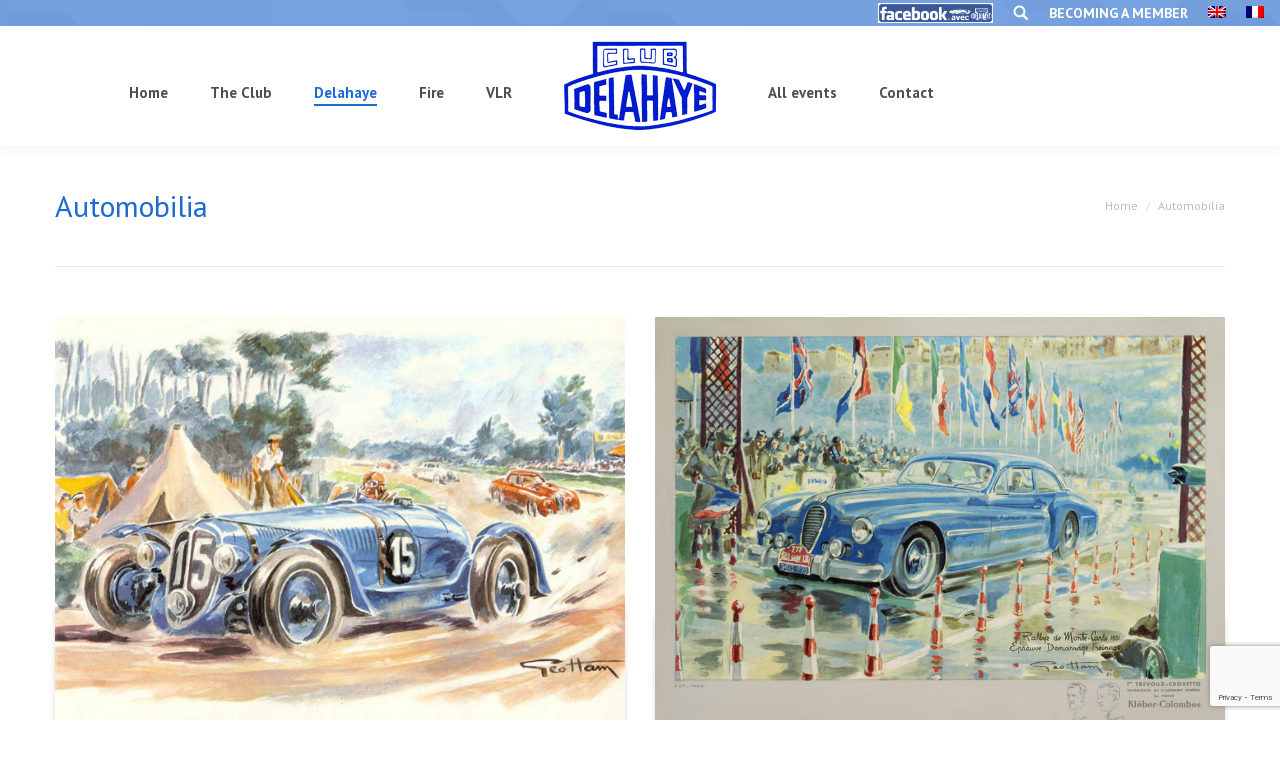

--- FILE ---
content_type: text/html; charset=UTF-8
request_url: https://clubdelahaye.com/en/automobilia/
body_size: 12525
content:
<!DOCTYPE html>
<!--[if lt IE 10 ]>
<html lang="en-US" class="old-ie no-js">
<![endif]-->
<!--[if !(IE 6) | !(IE 7) | !(IE 8)  ]><!-->
<html lang="en-US" class="no-js">
<!--<![endif]-->
<head>
	<meta charset="UTF-8" />
		<meta name="viewport" content="width=device-width, initial-scale=1, maximum-scale=1, user-scalable=0">
		<link rel="profile" href="https://gmpg.org/xfn/11" />
	<link rel="pingback" href="https://clubdelahaye.com/xmlrpc.php" />
	<link rel="alternate" hreflang="en" href="https://clubdelahaye.com/en/automobilia/" />
<link rel="alternate" hreflang="fr" href="https://clubdelahaye.com/automobilia/" />
<script type="text/javascript">
function createCookie(a,d,b){if(b){var c=new Date;c.setTime(c.getTime()+864E5*b);b="; expires="+c.toGMTString()}else b="";document.cookie=a+"="+d+b+"; path=/"}function readCookie(a){a+="=";for(var d=document.cookie.split(";"),b=0;b<d.length;b++){for(var c=d[b];" "==c.charAt(0);)c=c.substring(1,c.length);if(0==c.indexOf(a))return c.substring(a.length,c.length)}return null}function eraseCookie(a){createCookie(a,"",-1)}
function areCookiesEnabled(){var a=!1;createCookie("testing","Hello",1);null!=readCookie("testing")&&(a=!0,eraseCookie("testing"));return a}(function(a){var d=readCookie("devicePixelRatio"),b=void 0===a.devicePixelRatio?1:a.devicePixelRatio;areCookiesEnabled()&&null==d&&(createCookie("devicePixelRatio",b,7),1!=b&&a.location.reload(!0))})(window);
</script>
	<!-- This site is optimized with the Yoast SEO plugin v15.9 - https://yoast.com/wordpress/plugins/seo/ -->
	<title>Automobilia - Club Delahaye</title><link rel="preload" as="style" href="https://fonts.googleapis.com/css?family=PT%20Sans%3A400%2C700%7COpen%20Sans&#038;display=swap" /><link rel="stylesheet" href="https://fonts.googleapis.com/css?family=PT%20Sans%3A400%2C700%7COpen%20Sans&#038;display=swap" media="print" onload="this.media='all'" /><noscript><link rel="stylesheet" href="https://fonts.googleapis.com/css?family=PT%20Sans%3A400%2C700%7COpen%20Sans&#038;display=swap" /></noscript>
	<meta name="robots" content="index, follow, max-snippet:-1, max-image-preview:large, max-video-preview:-1" />
	<link rel="canonical" href="https://clubdelahaye.com/en/automobilia/" />
	<meta property="og:locale" content="en_US" />
	<meta property="og:type" content="article" />
	<meta property="og:title" content="Automobilia - Club Delahaye" />
	<meta property="og:url" content="https://clubdelahaye.com/en/automobilia/" />
	<meta property="og:site_name" content="Club Delahaye" />
	<meta property="article:modified_time" content="2017-08-29T15:15:34+00:00" />
	<meta name="twitter:card" content="summary_large_image" />
	<meta name="twitter:label1" content="Est. reading time">
	<meta name="twitter:data1" content="1 minute">
	<script type="application/ld+json" class="yoast-schema-graph">{"@context":"https://schema.org","@graph":[{"@type":"WebSite","@id":"https://clubdelahaye.com/#website","url":"https://clubdelahaye.com/","name":"Club Delahaye","description":"Club Delahaye","potentialAction":[{"@type":"SearchAction","target":"https://clubdelahaye.com/?s={search_term_string}","query-input":"required name=search_term_string"}],"inLanguage":"en-US"},{"@type":"WebPage","@id":"https://clubdelahaye.com/en/automobilia/#webpage","url":"https://clubdelahaye.com/en/automobilia/","name":"Automobilia - Club Delahaye","isPartOf":{"@id":"https://clubdelahaye.com/#website"},"datePublished":"2017-03-20T09:19:21+00:00","dateModified":"2017-08-29T15:15:34+00:00","breadcrumb":{"@id":"https://clubdelahaye.com/en/automobilia/#breadcrumb"},"inLanguage":"en-US","potentialAction":[{"@type":"ReadAction","target":["https://clubdelahaye.com/en/automobilia/"]}]},{"@type":"BreadcrumbList","@id":"https://clubdelahaye.com/en/automobilia/#breadcrumb","itemListElement":[{"@type":"ListItem","position":1,"item":{"@type":"WebPage","@id":"https://clubdelahaye.com/en/","url":"https://clubdelahaye.com/en/","name":"Accueil"}},{"@type":"ListItem","position":2,"item":{"@type":"WebPage","@id":"https://clubdelahaye.com/en/automobilia/","url":"https://clubdelahaye.com/en/automobilia/","name":"Automobilia"}}]}]}</script>
	<!-- / Yoast SEO plugin. -->


<link rel='dns-prefetch' href='//www.google.com' />
<link rel='dns-prefetch' href='//fonts.googleapis.com' />
<link href='https://fonts.gstatic.com' crossorigin rel='preconnect' />
<link rel="alternate" type="application/rss+xml" title="Club Delahaye &raquo; Feed" href="https://clubdelahaye.com/en/feed/" />
<link rel="alternate" type="application/rss+xml" title="Club Delahaye &raquo; Comments Feed" href="https://clubdelahaye.com/en/comments/feed/" />
<style type="text/css">
img.wp-smiley,
img.emoji {
	display: inline !important;
	border: none !important;
	box-shadow: none !important;
	height: 1em !important;
	width: 1em !important;
	margin: 0 .07em !important;
	vertical-align: -0.1em !important;
	background: none !important;
	padding: 0 !important;
}
</style>
	<link rel='stylesheet' id='wppcp_private_page_css-css'  href='https://clubdelahaye.com/wp-content/plugins/wp-private-content-pro/css/wppcp-private-page.css?ver=5.6.14' type='text/css' media='all' />
<link rel='stylesheet' id='contact-form-7-css'  href='https://clubdelahaye.com/wp-content/plugins/contact-form-7/includes/css/styles.css?ver=5.4.2' type='text/css' media='all' />
<style id='if-so-public-dummy-inline-css' type='text/css'>
        .lds-dual-ring {
          display: inline-block;
          width: 16px;
          height: 16px;
        }
        .lds-dual-ring:after {
          content: " ";
          display: block;
          width: 16px;
          height: 16px;
          margin: 0px;
          border-radius: 50%;
          border: 3px solid #000;
          border-color: #000 transparent #000 transparent;
          animation: lds-dual-ring 1.2s linear infinite;
        }
        @keyframes lds-dual-ring {
          0% {
            transform: rotate(0deg);
          }
          100% {
            transform: rotate(360deg);
          }
        }
        /*loader 2*/
        .ifso-logo-loader {
            font-size: 20px;
            width: 64px;
            font-family: sans-serif;
            position: relative;
            height: auto;
            font-weight: 800;
        }
        .ifso-logo-loader:before {
            content: '';
            position: absolute;
            left: 30%;
            top: 36%;
            width: 14px;
            height: 22px;
            clip-path: polygon(100% 50%, 0 0, 0 100%);
            background: #fd5b56;
            animation: spinAndMoveArrow 2s infinite;
            height: 9px;
            width: 7px;
        }
        .ifso-logo-loader:after {
            content: "If So";
            word-spacing: 12px;
        }
        @keyframes spinAndMoveArrow {
                40% {
                    transform: rotate(360deg);
                }
    
                60% {
                    transform: translateX(-5px);
                }
    
                80% {
                    transform: translateX(5px);
                }
    
                100% {
                    transform: translateX(0);
                }
        }
        /*Loader 3 - default content*/
        .ifso-default-content-loader{
            display:inline-block;
        }
        
</style>
<link rel='stylesheet' id='wpml-legacy-horizontal-list-0-css'  href='//clubdelahaye.com/wp-content/plugins/sitepress-multilingual-cms/templates/language-switchers/legacy-list-horizontal/style.css?ver=1' type='text/css' media='all' />
<link rel='stylesheet' id='wpml-menu-item-0-css'  href='//clubdelahaye.com/wp-content/plugins/sitepress-multilingual-cms/templates/language-switchers/menu-item/style.css?ver=1' type='text/css' media='all' />
<link rel='stylesheet' id='cms-navigation-style-base-css'  href='https://clubdelahaye.com/wp-content/plugins/wpml-cms-nav/res/css/cms-navigation-base.css?ver=1.5.5' type='text/css' media='screen' />
<link rel='stylesheet' id='cms-navigation-style-css'  href='https://clubdelahaye.com/wp-content/plugins/wpml-cms-nav/res/css/cms-navigation.css?ver=1.5.5' type='text/css' media='screen' />
<link rel='stylesheet' id='wppb_pbpl_css-css'  href='https://clubdelahaye.com/wp-content/plugins/profile-builder/assets/css/placeholder-labels.css?ver=5.6.14' type='text/css' media='all' />
<link rel='stylesheet' id='tablepress-default-css'  href='https://clubdelahaye.com/wp-content/plugins/tablepress/css/default.min.css?ver=1.12' type='text/css' media='all' />
<link rel='stylesheet' id='js_composer_front-css'  href='https://clubdelahaye.com/wp-content/plugins/js_composer/assets/css/js_composer.min.css?ver=4.12.1' type='text/css' media='all' />

<link rel='stylesheet' id='dt-main-css'  href='https://clubdelahaye.com/wp-content/themes/dt-the7/css/main.min.css?ver=4.2.2' type='text/css' media='all' />
<style id='dt-main-inline-css' type='text/css'>
body #load {
  display: block;
  height: 100%;
  overflow: hidden;
  position: fixed;
  width: 100%;
  z-index: 9901;
  opacity: 1;
  visibility: visible;
  -webkit-transition: all .35s ease-out;
  transition: all .35s ease-out;
}
body #load.loader-removed {
  opacity: 0;
  visibility: hidden;
}
.load-wrap {
  width: 100%;
  height: 100%;
  background-position: center center;
  background-repeat: no-repeat;
  text-align: center;
}
.load-wrap > svg {
  position: absolute;
  top: 50%;
  left: 50%;
  -ms-transform: translate(-50%,-50%);
  -webkit-transform: translate(-50%,-50%);
  transform: translate(-50%,-50%);
}
#load {
  background-color: #ffffff;
}
.uil-default rect:not(.bk) {
  fill: #1d6bd1;
}
.uil-ring > path {
  fill: #1d6bd1;
}
.ring-loader .circle {
  fill: #1d6bd1;
}
.ring-loader .moving-circle {
  fill: #1d6bd1;
}
.uil-hourglass .glass {
  stroke: #1d6bd1;
}
.uil-hourglass .sand {
  fill: #1d6bd1;
}
.spinner-loader .load-wrap {
  background-image: url("data:image/svg+xml,%3Csvg width='75px' height='75px' xmlns='http://www.w3.org/2000/svg' viewBox='0 0 100 100' preserveAspectRatio='xMidYMid' class='uil-default'%3E%3Crect x='0' y='0' width='100' height='100' fill='none' class='bk'%3E%3C/rect%3E%3Crect  x='46.5' y='40' width='7' height='20' rx='5' ry='5' fill='%231d6bd1' transform='rotate(0 50 50) translate(0 -30)'%3E  %3Canimate attributeName='opacity' from='1' to='0' dur='1s' begin='0s' repeatCount='indefinite'/%3E%3C/rect%3E%3Crect  x='46.5' y='40' width='7' height='20' rx='5' ry='5' fill='%231d6bd1' transform='rotate(30 50 50) translate(0 -30)'%3E  %3Canimate attributeName='opacity' from='1' to='0' dur='1s' begin='0.08333333333333333s' repeatCount='indefinite'/%3E%3C/rect%3E%3Crect  x='46.5' y='40' width='7' height='20' rx='5' ry='5' fill='%231d6bd1' transform='rotate(60 50 50) translate(0 -30)'%3E  %3Canimate attributeName='opacity' from='1' to='0' dur='1s' begin='0.16666666666666666s' repeatCount='indefinite'/%3E%3C/rect%3E%3Crect  x='46.5' y='40' width='7' height='20' rx='5' ry='5' fill='%231d6bd1' transform='rotate(90 50 50) translate(0 -30)'%3E  %3Canimate attributeName='opacity' from='1' to='0' dur='1s' begin='0.25s' repeatCount='indefinite'/%3E%3C/rect%3E%3Crect  x='46.5' y='40' width='7' height='20' rx='5' ry='5' fill='%231d6bd1' transform='rotate(120 50 50) translate(0 -30)'%3E  %3Canimate attributeName='opacity' from='1' to='0' dur='1s' begin='0.3333333333333333s' repeatCount='indefinite'/%3E%3C/rect%3E%3Crect  x='46.5' y='40' width='7' height='20' rx='5' ry='5' fill='%231d6bd1' transform='rotate(150 50 50) translate(0 -30)'%3E  %3Canimate attributeName='opacity' from='1' to='0' dur='1s' begin='0.4166666666666667s' repeatCount='indefinite'/%3E%3C/rect%3E%3Crect  x='46.5' y='40' width='7' height='20' rx='5' ry='5' fill='%231d6bd1' transform='rotate(180 50 50) translate(0 -30)'%3E  %3Canimate attributeName='opacity' from='1' to='0' dur='1s' begin='0.5s' repeatCount='indefinite'/%3E%3C/rect%3E%3Crect  x='46.5' y='40' width='7' height='20' rx='5' ry='5' fill='%231d6bd1' transform='rotate(210 50 50) translate(0 -30)'%3E  %3Canimate attributeName='opacity' from='1' to='0' dur='1s' begin='0.5833333333333334s' repeatCount='indefinite'/%3E%3C/rect%3E%3Crect  x='46.5' y='40' width='7' height='20' rx='5' ry='5' fill='%231d6bd1' transform='rotate(240 50 50) translate(0 -30)'%3E  %3Canimate attributeName='opacity' from='1' to='0' dur='1s' begin='0.6666666666666666s' repeatCount='indefinite'/%3E%3C/rect%3E%3Crect  x='46.5' y='40' width='7' height='20' rx='5' ry='5' fill='%231d6bd1' transform='rotate(270 50 50) translate(0 -30)'%3E  %3Canimate attributeName='opacity' from='1' to='0' dur='1s' begin='0.75s' repeatCount='indefinite'/%3E%3C/rect%3E%3Crect  x='46.5' y='40' width='7' height='20' rx='5' ry='5' fill='%231d6bd1' transform='rotate(300 50 50) translate(0 -30)'%3E  %3Canimate attributeName='opacity' from='1' to='0' dur='1s' begin='0.8333333333333334s' repeatCount='indefinite'/%3E%3C/rect%3E%3Crect  x='46.5' y='40' width='7' height='20' rx='5' ry='5' fill='%231d6bd1' transform='rotate(330 50 50) translate(0 -30)'%3E  %3Canimate attributeName='opacity' from='1' to='0' dur='1s' begin='0.9166666666666666s' repeatCount='indefinite'/%3E%3C/rect%3E%3C/svg%3E");
}
.ring-loader .load-wrap {
  background-image: url("data:image/svg+xml,%3Csvg xmlns='http://www.w3.org/2000/svg' viewBox='0 0 32 32' width='72' height='72' fill='%231d6bd1'%3E   %3Cpath opacity='.25' d='M16 0 A16 16 0 0 0 16 32 A16 16 0 0 0 16 0 M16 4 A12 12 0 0 1 16 28 A12 12 0 0 1 16 4'/%3E   %3Cpath d='M16 0 A16 16 0 0 1 32 16 L28 16 A12 12 0 0 0 16 4z'%3E     %3CanimateTransform attributeName='transform' type='rotate' from='0 16 16' to='360 16 16' dur='0.8s' repeatCount='indefinite' /%3E   %3C/path%3E %3C/svg%3E");
}
.hourglass-loader .load-wrap {
  background-image: url("data:image/svg+xml,%3Csvg xmlns='http://www.w3.org/2000/svg' viewBox='0 0 32 32' width='72' height='72' fill='%231d6bd1'%3E   %3Cpath transform='translate(2)' d='M0 12 V20 H4 V12z'%3E      %3Canimate attributeName='d' values='M0 12 V20 H4 V12z; M0 4 V28 H4 V4z; M0 12 V20 H4 V12z; M0 12 V20 H4 V12z' dur='1.2s' repeatCount='indefinite' begin='0' keytimes='0;.2;.5;1' keySplines='0.2 0.2 0.4 0.8;0.2 0.6 0.4 0.8;0.2 0.8 0.4 0.8' calcMode='spline'  /%3E   %3C/path%3E   %3Cpath transform='translate(8)' d='M0 12 V20 H4 V12z'%3E     %3Canimate attributeName='d' values='M0 12 V20 H4 V12z; M0 4 V28 H4 V4z; M0 12 V20 H4 V12z; M0 12 V20 H4 V12z' dur='1.2s' repeatCount='indefinite' begin='0.2' keytimes='0;.2;.5;1' keySplines='0.2 0.2 0.4 0.8;0.2 0.6 0.4 0.8;0.2 0.8 0.4 0.8' calcMode='spline'  /%3E   %3C/path%3E   %3Cpath transform='translate(14)' d='M0 12 V20 H4 V12z'%3E     %3Canimate attributeName='d' values='M0 12 V20 H4 V12z; M0 4 V28 H4 V4z; M0 12 V20 H4 V12z; M0 12 V20 H4 V12z' dur='1.2s' repeatCount='indefinite' begin='0.4' keytimes='0;.2;.5;1' keySplines='0.2 0.2 0.4 0.8;0.2 0.6 0.4 0.8;0.2 0.8 0.4 0.8' calcMode='spline' /%3E   %3C/path%3E   %3Cpath transform='translate(20)' d='M0 12 V20 H4 V12z'%3E     %3Canimate attributeName='d' values='M0 12 V20 H4 V12z; M0 4 V28 H4 V4z; M0 12 V20 H4 V12z; M0 12 V20 H4 V12z' dur='1.2s' repeatCount='indefinite' begin='0.6' keytimes='0;.2;.5;1' keySplines='0.2 0.2 0.4 0.8;0.2 0.6 0.4 0.8;0.2 0.8 0.4 0.8' calcMode='spline' /%3E   %3C/path%3E   %3Cpath transform='translate(26)' d='M0 12 V20 H4 V12z'%3E     %3Canimate attributeName='d' values='M0 12 V20 H4 V12z; M0 4 V28 H4 V4z; M0 12 V20 H4 V12z; M0 12 V20 H4 V12z' dur='1.2s' repeatCount='indefinite' begin='0.8' keytimes='0;.2;.5;1' keySplines='0.2 0.2 0.4 0.8;0.2 0.6 0.4 0.8;0.2 0.8 0.4 0.8' calcMode='spline' /%3E   %3C/path%3E %3C/svg%3E");
}

</style>
<!--[if lt IE 10]>
<link rel='stylesheet' id='dt-old-ie-css'  href='https://clubdelahaye.com/wp-content/themes/dt-the7/css/old-ie.css?ver=4.2.2' type='text/css' media='all' />
<![endif]-->
<link rel='stylesheet' id='dt-awsome-fonts-css'  href='https://clubdelahaye.com/wp-content/themes/dt-the7/fonts/FontAwesome/css/font-awesome.min.css?ver=4.2.2' type='text/css' media='all' />
<link rel='stylesheet' id='dt-fontello-css'  href='https://clubdelahaye.com/wp-content/themes/dt-the7/fonts/fontello/css/fontello.min.css?ver=4.2.2' type='text/css' media='all' />
<link rel='stylesheet' id='dt-arrow-icons-css'  href='https://clubdelahaye.com/wp-content/themes/dt-the7/fonts/icomoon-arrows-the7/style.css?ver=4.2.2' type='text/css' media='all' />
<link rel='stylesheet' id='the7pt-static-css'  href='https://clubdelahaye.com/wp-content/themes/dt-the7/css/post-type.css?ver=4.2.2' type='text/css' media='all' />
<!--[if lt IE 10]>
<link rel='stylesheet' id='dt-custom-old-ie.less-css'  href='https://clubdelahaye.com/wp-content/uploads/wp-less/dt-the7/css/custom-old-ie-3fa646b255.css?ver=4.2.2' type='text/css' media='all' />
<![endif]-->
<link rel='stylesheet' id='dt-custom.less-css'  href='https://clubdelahaye.com/wp-content/uploads/wp-less/dt-the7/css/custom-3fa646b255.css?ver=4.2.2' type='text/css' media='all' />
<link rel='stylesheet' id='dt-media.less-css'  href='https://clubdelahaye.com/wp-content/uploads/wp-less/dt-the7/css/media-a3ab0747b6.css?ver=4.2.2' type='text/css' media='all' />
<link rel='stylesheet' id='the7pt.less-css'  href='https://clubdelahaye.com/wp-content/uploads/wp-less/dt-the7/css/post-type-dynamic-43df3f7ab0.css?ver=4.2.2' type='text/css' media='all' />
<link rel='stylesheet' id='style-css'  href='https://clubdelahaye.com/wp-content/themes/dt-the7/style.css?ver=4.2.2' type='text/css' media='all' />
<style id='style-inline-css' type='text/css'>
/*hide role-specific div html*/
div.vc_custom_heading.vc_gitem-post-data.vc_gitem-post-data-source-post_excerpt {
display: none;
}

#bottom-bar.solid-bg {
     border-width:1px 0px 0px 0px;
 border-style:solid none none none;
 border-color:#0e15d1;
}

div.vc_custom_heading.vc_gitem-post-data.vc_gitem-post-data-source-post_excerpt {
    display: contents!important;
}

div.post-thumbnail, .post-thumbnail {
    max-width: 850px;
    width: 850px;
}

img.is-loaded {
    width: 100%;
    height: auto;
}

.center {
text-align: center;
}
h4 {
color: #00056d;
 font-style: italic;
}

.dp_pec_grid_wrapper li.dp_pec_grid_event.dp_pec_grid_columns_4, .dp_pec_date_event_wrap.dp_pec_columns_4 {
    width: 23% !important;
    margin-right: 2% !important;
}

.comment-respond, .comments-area {
    display: none;
}


</style>
<link rel='stylesheet' id='bsf-Defaults-css'  href='https://clubdelahaye.com/wp-content/uploads/smile_fonts/Defaults/Defaults.css?ver=5.6.14' type='text/css' media='all' />
<link rel='stylesheet' id='awpcp-font-awesome-css'  href='https://use.fontawesome.com/releases/v5.2.0/css/all.css?ver=5.2.0' type='text/css' media='all' />
<link rel='stylesheet' id='awpcp-frontend-style-css'  href='https://clubdelahaye.com/wp-content/plugins/another-wordpress-classifieds-plugin/resources/css/awpcpstyle.css?ver=4.1.3' type='text/css' media='all' />
<!--[if lte IE 6]>
<link rel='stylesheet' id='awpcp-frontend-style-ie-6-css'  href='https://clubdelahaye.com/wp-content/plugins/another-wordpress-classifieds-plugin/resources/css/awpcpstyle-ie-6.css?ver=4.1.3' type='text/css' media='all' />
<![endif]-->
<!--[if lte IE 7]>
<link rel='stylesheet' id='awpcp-frontend-style-lte-ie-7-css'  href='https://clubdelahaye.com/wp-content/plugins/another-wordpress-classifieds-plugin/resources/css/awpcpstyle-lte-ie-7.css?ver=4.1.3' type='text/css' media='all' />
<![endif]-->
<link rel='stylesheet' id='wppcp_front_css-css'  href='https://clubdelahaye.com/wp-content/plugins/wp-private-content-pro/css/wppcp-front.css?ver=5.6.14' type='text/css' media='all' />
<link rel='stylesheet' id='wppb_stylesheet-css'  href='https://clubdelahaye.com/wp-content/plugins/profile-builder/assets/css/style-front-end.css?ver=3.4.9' type='text/css' media='all' />
<script src="https://cdnjs.cloudflare.com/ajax/libs/jquery/3.5.1/jquery.min.js" integrity="sha256-9/aliU8dGd2tb6OSsuzixeV4y/faTqgFtohetphbbj0=" crossorigin="anonymous"></script>
<script>
  // Fallback to load locally if CDN fails
  (window.jQuery || document.write('<script src="/wp-content/plugins/pipfrosch-jquery/jquery-3.5.1.min.js"><\/script>'));
</script>
<script src="https://cdnjs.cloudflare.com/ajax/libs/jquery-migrate/3.3.0/jquery-migrate.min.js" integrity="sha256-lubBd1CVmtB9FHh+c1CWkr4jCSiszGj7bhzWPpNgw1A=" crossorigin="anonymous"></script>
<script>
  // Fallback to load locally if CDN fails
  if (typeof jQuery.migrateWarnings == 'undefined') {
    document.write('<script src="/wp-content/plugins/pipfrosch-jquery/jquery-migrate-3.3.0.min.js"><\/script>');
  }
</script>
<script type='text/javascript' id='wppcp_private_page_js-js-extra'>
/* <![CDATA[ */
var WPPCPPage = {"AdminAjax":"https:\/\/clubdelahaye.com\/wp-admin\/admin-ajax.php","images_path":"https:\/\/clubdelahaye.com\/wp-content\/plugins\/wp-private-content-pro\/images\/","Messages":{"userEmpty":"Please select a user.","addToPost":"Add to Post","insertToPost":"Insert Files to Post","removeGroupUser":"Removing User...","fileNameRequired":"File Name is required.","fileRequired":"File is required.","confirmDelete":"This message and comments will be deleted and you won't be able to find it anymore.","messageEmpty":"Please enter a message.","selectMember":"Select a member"},"nonce":"b500b63baf"};
/* ]]> */
</script>
<script type='text/javascript' src='https://clubdelahaye.com/wp-content/plugins/wp-private-content-pro/js/wppcp-private-page.js?ver=5.6.14' id='wppcp_private_page_js-js'></script>
<script type='text/javascript' id='wppcp_front_js-js-extra'>
/* <![CDATA[ */
var WPPCPFront = {"AdminAjax":"https:\/\/clubdelahaye.com\/wp-admin\/admin-ajax.php","images_path":"https:\/\/clubdelahaye.com\/wp-content\/plugins\/wp-private-content-pro\/images\/","Messages":{"userEmpty":"Please select a user.","addToPost":"Add to Post","insertToPost":"Insert Files to Post","removeGroupUser":"Removing User...","fileNameRequired":"File Name is required.","fileRequired":"File is required.","confirmDelete":"This message and comments will be deleted and you won't be able to find it anymore.","messageEmpty":"Please enter a message.","selectMember":"Select a member"},"nonce":"f310ed70f5"};
/* ]]> */
</script>
<script type='text/javascript' src='https://clubdelahaye.com/wp-content/plugins/wp-private-content-pro/js/wppcp-front.js?ver=5.6.14' id='wppcp_front_js-js'></script>
<script type='text/javascript' id='if-so-js-before'>
    var nonce = "e00f07b19a";//compat
    var ifso_nonce = "e00f07b19a";
    var ajaxurl = "https://clubdelahaye.com/wp-admin/admin-ajax.php";
    var ifso_page_url = window.location.href;
    var isAnalyticsOn = true;
    var isPageVisitedOn = 0;
    var isVisitCountEnabled = 1;
    var referrer_for_pageload = document.referrer;
    var ifso_attrs_for_ajax = ["ga4","the_content"];
</script>
<script type='text/javascript' src='https://clubdelahaye.com/wp-content/plugins/if-so/public/js/if-so-public.js?ver=1.9.2.2' id='if-so-js'></script>
<script type='text/javascript' id='sfpp-fb-root-js-extra'>
/* <![CDATA[ */
var sfpp_script_vars = {"language":"fr_FR","appId":"159059988145979"};
/* ]]> */
</script>
<script type='text/javascript' async="async" src='https://clubdelahaye.com/wp-content/plugins/simple-facebook-twitter-widget/js/simple-facebook-page-root.js?ver=1.7.0' id='sfpp-fb-root-js'></script>
<script type='text/javascript' src='https://clubdelahaye.com/wp-content/plugins/profile-builder/assets/js/placeholder-labels.js?ver=5.6.14' id='wppb_pbpl_init-js'></script>
<script type='text/javascript' id='dt-above-fold-js-extra'>
/* <![CDATA[ */
var dtLocal = {"themeUrl":"https:\/\/clubdelahaye.com\/wp-content\/themes\/dt-the7","passText":"To view this protected post, enter the password below:","moreButtonText":{"loading":"Loading..."},"postID":"2541","ajaxurl":"https:\/\/clubdelahaye.com\/wp-admin\/admin-ajax.php","contactNonce":"8767c9efc1","ajaxNonce":"79412cb6e7","pageData":{"type":"page","template":"page","layout":null},"themeSettings":{"smoothScroll":"off","lazyLoading":false,"accentColor":{"mode":"solid","color":"#1d6bd1"},"floatingHeader":{"showAfter":150,"showMenu":false,"height":10,"logo":{"showLogo":true,"html":"<img class=\" preload-me\" src=\"https:\/\/clubdelahaye.com\/wp-content\/uploads\/2016\/12\/logo-club-delahaye-mobile-1.png\" srcset=\"https:\/\/clubdelahaye.com\/wp-content\/uploads\/2016\/12\/logo-club-delahaye-mobile-1.png 139w, https:\/\/clubdelahaye.com\/wp-content\/uploads\/2016\/12\/logo-club-delahaye-mobile-1.png 139w\" width=\"139\" height=\"80\"   sizes=\"139px\" alt=\"Club Delahaye\" \/>"}},"mobileHeader":{"firstSwitchPoint":990,"secondSwitchPoint":990},"content":{"responsivenessTreshold":970,"textColor":"#4d4f51","headerColor":"#1d6bd1"},"stripes":{"stripe1":{"textColor":"#4d4f51","headerColor":"#4d4f51"},"stripe2":{"textColor":"#ffffff","headerColor":"#ffffff"},"stripe3":{"textColor":"#ffffff","headerColor":"#ffffff"}}},"VCMobileScreenWidth":"768"};
/* ]]> */
</script>
<script type='text/javascript' src='https://clubdelahaye.com/wp-content/themes/dt-the7/js/above-the-fold.min.js?ver=4.2.2' id='dt-above-fold-js'></script>
<link rel="https://api.w.org/" href="https://clubdelahaye.com/en/wp-json/" /><link rel="alternate" type="application/json" href="https://clubdelahaye.com/en/wp-json/wp/v2/pages/2541" /><link rel="EditURI" type="application/rsd+xml" title="RSD" href="https://clubdelahaye.com/xmlrpc.php?rsd" />
<link rel="wlwmanifest" type="application/wlwmanifest+xml" href="https://clubdelahaye.com/wp-includes/wlwmanifest.xml" /> 
<meta name="generator" content="WordPress 5.6.14" />
<link rel='shortlink' href='https://clubdelahaye.com/en/?p=2541' />
<link rel="alternate" type="application/json+oembed" href="https://clubdelahaye.com/en/wp-json/oembed/1.0/embed?url=https%3A%2F%2Fclubdelahaye.com%2Fen%2Fautomobilia%2F" />
<link rel="alternate" type="text/xml+oembed" href="https://clubdelahaye.com/en/wp-json/oembed/1.0/embed?url=https%3A%2F%2Fclubdelahaye.com%2Fen%2Fautomobilia%2F&#038;format=xml" />
<meta name="generator" content="WPML ver:4.4.8 stt:1,4;" />
    <style>
	.svc_social_stream_container{ display:none;}
	#loader {background-image: url("https://clubdelahaye.com/wp-content/plugins/saragna-vc-addon/inc/../addons/social-stream/css/loader.GIF");}
	</style>
        <style>
	.svc_post_grid_list_container{ display:none;}
	#loader {background-image: url("https://clubdelahaye.com/wp-content/plugins/saragna-vc-addon/inc/../assets/image/loader.GIF");}
	</style>
    <meta name="generator" content="Powered by Visual Composer - drag and drop page builder for WordPress."/>
<!--[if lte IE 9]><link rel="stylesheet" type="text/css" href="https://clubdelahaye.com/wp-content/plugins/js_composer/assets/css/vc_lte_ie9.min.css" media="screen"><![endif]--><!--[if IE  8]><link rel="stylesheet" type="text/css" href="https://clubdelahaye.com/wp-content/plugins/js_composer/assets/css/vc-ie8.min.css" media="screen"><![endif]--><script type="text/javascript">
document.addEventListener("DOMContentLoaded", function(event) { 
	var $load = document.getElementById("load");
	
	var removeLoading = setTimeout(function() {
		$load.className += " loader-removed";
	}, 500);
});
</script>
<!-- icon -->
<link rel="icon" href="https://clubdelahaye.com/wp-content/uploads/2016/12/logo-club-delahaye-2016-1.png" type="image/png" />
<link rel="shortcut icon" href="https://clubdelahaye.com/wp-content/uploads/2016/12/logo-club-delahaye-2016-1.png" type="image/png" />
<link rel="apple-touch-icon" href="https://clubdelahaye.com/wp-content/uploads/2016/12/logo-club-delahaye-mobile-1.png">
<link rel="apple-touch-icon" sizes="76x76" href="https://clubdelahaye.com/wp-content/uploads/2016/12/logo-club-delahaye-mobile-1.png">
<link rel="apple-touch-icon" sizes="120x120" href="https://clubdelahaye.com/wp-content/uploads/2016/12/logo-club-delahaye-1.png">
<link rel="apple-touch-icon" sizes="152x152" href="https://clubdelahaye.com/wp-content/uploads/2016/12/logo-club-delahaye-1.png">
<noscript><style type="text/css"> .wpb_animate_when_almost_visible { opacity: 1; }</style></noscript><noscript><style id="rocket-lazyload-nojs-css">.rll-youtube-player, [data-lazy-src]{display:none !important;}</style></noscript></head>
<body class="page-template-default page page-id-2541 large-hover-icons srcset-enabled btn-flat custom-btn-color custom-btn-hover-color contact-form-material semitransparent-bullets bold-icons floating-mobile-menu-icon top-header first-switch-logo-left first-switch-menu-right second-switch-logo-left second-switch-menu-right right-mobile-menu layzr-loading-on wpb-js-composer js-comp-ver-4.12.1 vc_responsive accent-portfolio-icons">
<div id="load" class="spinner-loader">
	<div class="load-wrap"></div>
</div>
<div id="page">
	<a class="skip-link screen-reader-text" href="#content">Skip to content</a>

<div class="masthead split-header inside widgets full-height full-width surround shadow-decoration" role="banner">

			<div class="top-bar solid-bg">
						<div class="right-widgets mini-widgets"><div class="text-area show-on-desktop near-logo-first-switch in-menu-second-switch"><p><a href="https://www.facebook.com/CLUB-DELAHAYE-229023193804628/" target="_blank" ><img src="data:image/svg+xml,%3Csvg%20xmlns='http://www.w3.org/2000/svg'%20viewBox='0%200%200%2020'%3E%3C/svg%3E" alt="facebook page" height="20px" style="float:left;margin:3px 0px 3px 0px;" data-lazy-src="https://clubdelahaye.com/wp-content/uploads/2018/02/boutonfcbk.jpg"><noscript><img src="https://clubdelahaye.com/wp-content/uploads/2018/02/boutonfcbk.jpg" alt="facebook page" height="20px" style="float:left;margin:3px 0px 3px 0px;"></noscript></a></p>
</div><div class="mini-search show-on-desktop near-logo-first-switch near-logo-second-switch">	<form class="searchform" role="search" method="get" action="https://clubdelahaye.com/en/">
		<input type="text" class="field searchform-s" name="s" value="" placeholder="Type and hit enter &hellip;" />
		<input type="hidden" name="lang" value=""/>		<input type="submit" class="assistive-text searchsubmit" value="Go!" />
		<a href="#go" id="trigger-overlay" class="submit text-disable">&nbsp;</a>
	</form></div><div class="mini-nav show-on-desktop near-logo-first-switch in-menu-second-switch list-type-menu"><ul id="top-menu"><li class="menu-item menu-item-type-post_type menu-item-object-page menu-item-2952 first"><a href='https://clubdelahaye.com/en/devenir-membre/' data-level='1'><span class="menu-item-text"><span class="menu-text">BECOMING A MEMBER</span></span></a></li> <li class="menu-item wpml-ls-slot-19 wpml-ls-item wpml-ls-item-en wpml-ls-current-language wpml-ls-menu-item wpml-ls-first-item menu-item-type-wpml_ls_menu_item menu-item-object-wpml_ls_menu_item menu-item-wpml-ls-19-en"><a href='https://clubdelahaye.com/en/automobilia/' data-level='1'><span class="menu-item-text"><span class="menu-text"><img class="wpml-ls-flag" src="data:image/svg+xml,%3Csvg%20xmlns='http://www.w3.org/2000/svg'%20viewBox='0%200%200%200'%3E%3C/svg%3E" alt="English" data-lazy-src="https://clubdelahaye.com/wp-content/plugins/sitepress-multilingual-cms/res/flags/en.png"><noscript><img class="wpml-ls-flag" src="https://clubdelahaye.com/wp-content/plugins/sitepress-multilingual-cms/res/flags/en.png" alt="English"></noscript></span></span></a></li> <li class="menu-item wpml-ls-slot-19 wpml-ls-item wpml-ls-item-fr wpml-ls-menu-item wpml-ls-last-item menu-item-type-wpml_ls_menu_item menu-item-object-wpml_ls_menu_item menu-item-wpml-ls-19-fr"><a href='https://clubdelahaye.com/automobilia/' data-level='1'><span class="menu-item-text"><span class="menu-text"><img class="wpml-ls-flag" src="data:image/svg+xml,%3Csvg%20xmlns='http://www.w3.org/2000/svg'%20viewBox='0%200%200%200'%3E%3C/svg%3E" alt="French" data-lazy-src="https://clubdelahaye.com/wp-content/plugins/sitepress-multilingual-cms/res/flags/fr.png"><noscript><img class="wpml-ls-flag" src="https://clubdelahaye.com/wp-content/plugins/sitepress-multilingual-cms/res/flags/fr.png" alt="French"></noscript></span></span></a></li> </ul><div class="menu-select"><span class="customSelect1"><span class="customSelectInner">menu haut - Anglais</span></span></div></div></div>		</div>

	<header class="header-bar">

						<div class="branding">

					<a href="https://clubdelahaye.com/en/"><img class=" preload-me" src="data:image/svg+xml,%3Csvg%20xmlns='http://www.w3.org/2000/svg'%20viewBox='0%200%20174%20100'%3E%3C/svg%3E" data-lazy-srcset="https://clubdelahaye.com/wp-content/uploads/2016/12/logo-club-delahaye-2016-1.png 174w, https://clubdelahaye.com/wp-content/uploads/2016/12/logo-club-delahaye-2016-1.png 174w" width="174" height="100"   data-lazy-sizes="174px" alt="Club Delahaye" data-lazy-src="https://clubdelahaye.com/wp-content/uploads/2016/12/logo-club-delahaye-2016-1.png" /><noscript><img class=" preload-me" src="https://clubdelahaye.com/wp-content/uploads/2016/12/logo-club-delahaye-2016-1.png" srcset="https://clubdelahaye.com/wp-content/uploads/2016/12/logo-club-delahaye-2016-1.png 174w, https://clubdelahaye.com/wp-content/uploads/2016/12/logo-club-delahaye-2016-1.png 174w" width="174" height="100"   sizes="174px" alt="Club Delahaye" /></noscript></a>
					<div id="site-title" class="assistive-text">Club Delahaye</div>
					<div id="site-description" class="assistive-text">Club Delahaye</div>

					
					
				</div>
		<nav class="navigation">

			<ul id="split_left-menu" class="main-nav underline-decoration upwards-line" role="menu"><li class="menu-item menu-item-type-post_type menu-item-object-page menu-item-home menu-item-3004 first"><a href='https://clubdelahaye.com/en/' data-level='1'><span class="menu-item-text"><span class="menu-text">Home</span></span></a></li> <li class="menu-item menu-item-type-custom menu-item-object-custom menu-item-has-children menu-item-2889 has-children"><a href='#' class='not-clickable-item' data-level='1'><span class="menu-item-text"><span class="menu-text">The Club</span></span></a><ul class="sub-nav hover-style-click-bg"><li class="menu-item menu-item-type-post_type menu-item-object-post menu-item-2954 first"><a href='https://clubdelahaye.com/en/les-activites/' data-level='2'><span class="menu-item-text"><span class="menu-text">Activities</span></span></a></li> <li class="menu-item menu-item-type-post_type menu-item-object-post menu-item-has-children menu-item-2985 has-children"><a href='https://clubdelahaye.com/en/devenir-membre/' class='not-clickable-item' data-level='2'><span class="menu-item-text"><span class="menu-text">Club Organisation</span></span></a><ul class="sub-nav hover-style-click-bg"><li class="menu-item menu-item-type-post_type menu-item-object-post menu-item-2991 first"><a href='https://clubdelahaye.com/en/les-membres-dhonneur/' data-level='3'><span class="menu-item-text"><span class="menu-text">Honorary Members</span></span></a></li> <li class="menu-item menu-item-type-post_type menu-item-object-post menu-item-2989"><a href='https://clubdelahaye.com/en/conseil-admininistration/' data-level='3'><span class="menu-item-text"><span class="menu-text">Executive Board</span></span></a></li> <li class="menu-item menu-item-type-post_type menu-item-object-post menu-item-2990"><a href='https://clubdelahaye.com/en/les-membres-associes/' data-level='3'><span class="menu-item-text"><span class="menu-text">Associated members</span></span></a></li> <li class="menu-item menu-item-type-post_type menu-item-object-post menu-item-2992"><a href='https://clubdelahaye.com/en/correspondants/' data-level='3'><span class="menu-item-text"><span class="menu-text">Correspondents</span></span></a></li> </ul></li> <li class="menu-item menu-item-type-post_type menu-item-object-page menu-item-4343"><a href='https://clubdelahaye.com/en/devenir-membre/' data-level='2'><span class="menu-item-text"><span class="menu-text">Becoming a Member</span></span></a></li> <li class="menu-item menu-item-type-post_type menu-item-object-post menu-item-2987"><a href='https://clubdelahaye.com/en/fiche-survivante/' data-level='2'><span class="menu-item-text"><span class="menu-text">Surviving card</span></span></a></li> <li class="menu-item menu-item-type-post_type menu-item-object-page menu-item-4342"><a href='https://clubdelahaye.com/en/pieces-detachees/' data-level='2'><span class="menu-item-text"><span class="menu-text">Spare Parts</span></span></a></li> </ul></li> <li class="menu-item menu-item-type-custom menu-item-object-custom current-menu-ancestor menu-item-has-children menu-item-2891 act has-children"><a href='#' class='not-clickable-item' data-level='1'><span class="menu-item-text"><span class="menu-text">Delahaye</span></span></a><ul class="sub-nav hover-style-click-bg"><li class="menu-item menu-item-type-post_type menu-item-object-post menu-item-2986 first"><a href='https://clubdelahaye.com/en/60-ans-dhistoire-automobile/' data-level='2'><span class="menu-item-text"><span class="menu-text">60 years of cars history</span></span></a></li> <li class="menu-item menu-item-type-post_type menu-item-object-post menu-item-2997"><a href='https://clubdelahaye.com/en/delahaye-et-la-competition/' data-level='2'><span class="menu-item-text"><span class="menu-text">Delahaye &amp; the competition</span></span></a></li> <li class="menu-item menu-item-type-post_type menu-item-object-post menu-item-2994"><a href='https://clubdelahaye.com/en/tous-les-modeles/' data-level='2'><span class="menu-item-text"><span class="menu-text">All models</span></span></a></li> <li class="menu-item menu-item-type-custom menu-item-object-custom current-menu-ancestor current-menu-parent menu-item-has-children menu-item-2892 act has-children"><a href='#' class='not-clickable-item' data-level='2'><span class="menu-item-text"><span class="menu-text">Communication</span></span></a><ul class="sub-nav hover-style-click-bg"><li class="menu-item menu-item-type-post_type menu-item-object-post current-menu-item menu-item-2995 act first"><a href='https://clubdelahaye.com/en/automobilia/' data-level='3'><span class="menu-item-text"><span class="menu-text">Automobilia</span></span></a></li> <li class="menu-item menu-item-type-post_type menu-item-object-post menu-item-2996"><a href='https://clubdelahaye.com/en/les-affiches/' data-level='3'><span class="menu-item-text"><span class="menu-text">Posters</span></span></a></li> </ul></li> <li class="menu-item menu-item-type-post_type menu-item-object-post menu-item-2998"><a href='https://clubdelahaye.com/en/bibliographie/' data-level='2'><span class="menu-item-text"><span class="menu-text">Bibliography</span></span></a></li> <li class="menu-item menu-item-type-post_type menu-item-object-post menu-item-2999"><a href='https://clubdelahaye.com/en/les-miniatures/' data-level='2'><span class="menu-item-text"><span class="menu-text">Miniatures</span></span></a></li> </ul></li> <li class="menu-item menu-item-type-custom menu-item-object-custom menu-item-has-children menu-item-2893 has-children"><a href='#' class='not-clickable-item' data-level='1'><span class="menu-item-text"><span class="menu-text">Fire</span></span></a><ul class="sub-nav hover-style-click-bg"><li class="menu-item menu-item-type-post_type menu-item-object-post menu-item-3001 first"><a href='https://clubdelahaye.com/en/presentation-section-incendie/' data-level='2'><span class="menu-item-text"><span class="menu-text">Présentation of fire section</span></span></a></li> <li class="menu-item menu-item-type-post_type menu-item-object-post menu-item-3015"><a href='https://clubdelahaye.com/en/les-vehicules-dincendie/' data-level='2'><span class="menu-item-text"><span class="menu-text">Fire vehicules</span></span></a></li> <li class="menu-item menu-item-type-post_type menu-item-object-post menu-item-3000"><a href='https://clubdelahaye.com/en/les-miniatures-dincendie/' data-level='2'><span class="menu-item-text"><span class="menu-text">Fire miniatures</span></span></a></li> </ul></li> <li class="menu-item menu-item-type-post_type menu-item-object-page menu-item-4348"><a href='https://clubdelahaye.com/en/section-vlr/' data-level='1'><span class="menu-item-text"><span class="menu-text">VLR</span></span></a></li> </ul>
			
		</nav>

		<nav class="navigation">

			<ul id="split_right-menu" class="main-nav underline-decoration upwards-line" role="menu"><li class="menu-item menu-item-type-custom menu-item-object-custom menu-item-has-children menu-item-2894 first has-children"><a href='#' class='not-clickable-item' data-level='1'><span class="menu-item-text"><span class="menu-text">All events</span></span></a><ul class="sub-nav hover-style-click-bg"><li class="menu-item menu-item-type-post_type menu-item-object-page menu-item-2896 first"><a href='https://clubdelahaye.com/en/reunions-et-diners-du-club/' data-level='2'><span class="menu-item-text"><span class="menu-text">Meeting &amp; club diners</span></span></a></li> <li class="menu-item menu-item-type-post_type menu-item-object-page menu-item-2895"><a href='https://clubdelahaye.com/en/salons-expositions/' data-level='2'><span class="menu-item-text"><span class="menu-text">Shows &amp; Expositions</span></span></a></li> <li class="menu-item menu-item-type-post_type menu-item-object-page menu-item-2897"><a href='https://clubdelahaye.com/en/les-rallyes/' data-level='2'><span class="menu-item-text"><span class="menu-text">Rallys</span></span></a></li> <li class="menu-item menu-item-type-post_type menu-item-object-page menu-item-4358"><a href='https://clubdelahaye.com/en/les-concours-a-venir/' data-level='2'><span class="menu-item-text"><span class="menu-text">Next Concours</span></span></a></li> <li class="menu-item menu-item-type-post_type menu-item-object-page menu-item-4350"><a href='https://clubdelahaye.com/en/les-concours-detat-et-delegance-reglements-ffve/les-concours-passes/' data-level='2'><span class="menu-item-text"><span class="menu-text">Previous Concours</span></span></a></li> </ul></li> <li class="menu-item menu-item-type-post_type menu-item-object-page menu-item-has-children menu-item-2902 has-children"><a href='https://clubdelahaye.com/en/contact/' class='not-clickable-item' data-level='1'><span class="menu-item-text"><span class="menu-text">Contact</span></span></a><ul class="sub-nav hover-style-click-bg"><li class="menu-item menu-item-type-post_type menu-item-object-page menu-item-2903 first"><a href='https://clubdelahaye.com/en/contact/' data-level='2'><span class="menu-item-text"><span class="menu-text">Contact</span></span></a></li> <li class="menu-item menu-item-type-custom menu-item-object-custom menu-item-2904"><a href='https://www.facebook.com/CLUB-DELAHAYE-229023193804628/' target='_blank' data-level='2'><span class="menu-item-text"><span class="menu-text">Our Facebook page</span></span></a></li> <li class="menu-item menu-item-type-custom menu-item-object-custom menu-item-2905"><a href='https://clubdelahaye.com/contact#!/amis' data-level='2'><span class="menu-item-text"><span class="menu-text">Our friends</span></span></a></li> </ul></li> </ul>
			
		</nav>

	</header>

</div><div class='dt-close-mobile-menu-icon'><span></span></div>
<div class='dt-mobile-header'>
	<ul id="mobile-menu" class="mobile-main-nav" role="menu">
		<li class="menu-item menu-item-type-post_type menu-item-object-page menu-item-3158 first"><a href='https://clubdelahaye.com/en/' data-level='1'><span class="menu-item-text"><span class="menu-text">Accueil</span></span></a></li> <li class="menu-item menu-item-type-custom menu-item-object-custom menu-item-has-children menu-item-3159 has-children"><a href='#' class='not-clickable-item' data-level='1'><span class="menu-item-text"><span class="menu-text">Le Club</span></span></a><ul class="sub-nav hover-style-click-bg"><li class="menu-item menu-item-type-post_type menu-item-object-post menu-item-3160 first"><a href='https://clubdelahaye.com/en/les-activites/' data-level='2'><span class="menu-item-text"><span class="menu-text">Présentation</span></span></a></li> <li class="menu-item menu-item-type-post_type menu-item-object-post menu-item-has-children menu-item-3161 has-children"><a href='https://clubdelahaye.com/en/devenir-membre/' class='not-clickable-item' data-level='2'><span class="menu-item-text"><span class="menu-text">Devenir membre</span></span></a><ul class="sub-nav hover-style-click-bg"><li class="menu-item menu-item-type-post_type menu-item-object-post menu-item-3162 first"><a href='https://clubdelahaye.com/en/conseil-admininistration/' data-level='3'><span class="menu-item-text"><span class="menu-text">Le conseil d’administration</span></span></a></li> <li class="menu-item menu-item-type-post_type menu-item-object-post menu-item-3163"><a href='https://clubdelahaye.com/en/les-membres-dhonneur/' data-level='3'><span class="menu-item-text"><span class="menu-text">Les membres d’honneur</span></span></a></li> <li class="menu-item menu-item-type-post_type menu-item-object-post menu-item-3164"><a href='https://clubdelahaye.com/en/les-membres-associes/' data-level='3'><span class="menu-item-text"><span class="menu-text">Les membres associés</span></span></a></li> <li class="menu-item menu-item-type-post_type menu-item-object-page menu-item-3165"><a href='https://clubdelahaye.com/en/correspondants/' data-level='3'><span class="menu-item-text"><span class="menu-text">Les correspondants</span></span></a></li> </ul></li> <li class="menu-item menu-item-type-post_type menu-item-object-post menu-item-3166"><a href='https://clubdelahaye.com/en/les-petites-annonces/' data-level='2'><span class="menu-item-text"><span class="menu-text">Les petites annonces</span></span></a></li> <li class="menu-item menu-item-type-post_type menu-item-object-post menu-item-3167"><a href='https://clubdelahaye.com/en/fiche-survivante/' data-level='2'><span class="menu-item-text"><span class="menu-text">Fiche survivante</span></span></a></li> </ul></li> <li class="menu-item menu-item-type-custom menu-item-object-custom menu-item-has-children menu-item-3168 has-children"><a href='#' class='not-clickable-item' data-level='1'><span class="menu-item-text"><span class="menu-text">Delahaye</span></span></a><ul class="sub-nav hover-style-click-bg"><li class="menu-item menu-item-type-post_type menu-item-object-page menu-item-3169 first"><a href='https://clubdelahaye.com/en/60-ans-dhistoire-automobile/' data-level='2'><span class="menu-item-text"><span class="menu-text">60 Ans d’histoire automobile</span></span></a></li> <li class="menu-item menu-item-type-post_type menu-item-object-page menu-item-3170"><a href='https://clubdelahaye.com/en/delahaye-et-la-competition/' data-level='2'><span class="menu-item-text"><span class="menu-text">Delahaye et la compétition</span></span></a></li> <li class="menu-item menu-item-type-post_type menu-item-object-page menu-item-3171"><a href='https://clubdelahaye.com/en/tous-les-modeles/' data-level='2'><span class="menu-item-text"><span class="menu-text">Tous les modèles</span></span></a></li> <li class="menu-item menu-item-type-post_type menu-item-object-page menu-item-3172"><a href='https://clubdelahaye.com/en/pieces-detachees/' data-level='2'><span class="menu-item-text"><span class="menu-text">Pièces détachées</span></span></a></li> <li class="menu-item menu-item-type-custom menu-item-object-custom menu-item-has-children menu-item-3173 has-children"><a href='#' class='not-clickable-item' data-level='2'><span class="menu-item-text"><span class="menu-text">Communication d&#8217;époque</span></span></a><ul class="sub-nav hover-style-click-bg"><li class="menu-item menu-item-type-post_type menu-item-object-page menu-item-3174 first"><a href='https://clubdelahaye.com/en/les-affiches/' data-level='3'><span class="menu-item-text"><span class="menu-text">Les Affiches</span></span></a></li> <li class="menu-item menu-item-type-post_type menu-item-object-page menu-item-3175"><a href='https://clubdelahaye.com/en/automobilia/' data-level='3'><span class="menu-item-text"><span class="menu-text">Automobilia</span></span></a></li> </ul></li> <li class="menu-item menu-item-type-post_type menu-item-object-post menu-item-3176"><a href='https://clubdelahaye.com/en/bibliographie/' data-level='2'><span class="menu-item-text"><span class="menu-text">Bibliographie</span></span></a></li> <li class="menu-item menu-item-type-post_type menu-item-object-post menu-item-3177"><a href='https://clubdelahaye.com/en/les-miniatures/' data-level='2'><span class="menu-item-text"><span class="menu-text">Les miniatures</span></span></a></li> </ul></li> <li class="menu-item menu-item-type-custom menu-item-object-custom menu-item-has-children menu-item-3178 has-children"><a href='#' class='not-clickable-item' data-level='1'><span class="menu-item-text"><span class="menu-text">Section Incendie</span></span></a><ul class="sub-nav hover-style-click-bg"><li class="menu-item menu-item-type-post_type menu-item-object-post menu-item-3179 first"><a href='https://clubdelahaye.com/en/presentation-section-incendie/' data-level='2'><span class="menu-item-text"><span class="menu-text">Présentation section incendie</span></span></a></li> <li class="menu-item menu-item-type-post_type menu-item-object-page menu-item-3180"><a href='https://clubdelahaye.com/en/les-vehicules-dincendie/' data-level='2'><span class="menu-item-text"><span class="menu-text">Les véhicules d’incendie</span></span></a></li> <li class="menu-item menu-item-type-post_type menu-item-object-post menu-item-3181"><a href='https://clubdelahaye.com/en/les-miniatures-dincendie/' data-level='2'><span class="menu-item-text"><span class="menu-text">Les miniatures d’incendie</span></span></a></li> </ul></li> <li class="menu-item menu-item-type-custom menu-item-object-custom menu-item-has-children menu-item-3182 has-children"><a href='#' class='not-clickable-item' data-level='1'><span class="menu-item-text"><span class="menu-text">Tous les événements</span></span></a><ul class="sub-nav hover-style-click-bg"><li class="menu-item menu-item-type-post_type menu-item-object-page menu-item-3183 first"><a href='https://clubdelahaye.com/en/salons-expositions/' data-level='2'><span class="menu-item-text"><span class="menu-text">Salons &amp; Expositions</span></span></a></li> <li class="menu-item menu-item-type-post_type menu-item-object-page menu-item-3184"><a href='https://clubdelahaye.com/en/reunions-et-diners-du-club/' data-level='2'><span class="menu-item-text"><span class="menu-text">Réunions et dîners du Club</span></span></a></li> <li class="menu-item menu-item-type-post_type menu-item-object-page menu-item-3185"><a href='https://clubdelahaye.com/en/les-rallyes/' data-level='2'><span class="menu-item-text"><span class="menu-text">Les prochains rallyes</span></span></a></li> </ul></li> <li class="menu-item menu-item-type-custom menu-item-object-custom menu-item-has-children menu-item-3186 has-children"><a href='#' class='not-clickable-item' data-level='1'><span class="menu-item-text"><span class="menu-text">Contact</span></span></a><ul class="sub-nav hover-style-click-bg"><li class="menu-item menu-item-type-custom menu-item-object-custom menu-item-3188 first"><a href='https://www.facebook.com/CLUB-DELAHAYE-229023193804628/' target='_blank' data-level='2'><span class="menu-item-text"><span class="menu-text">Notre page facebook</span></span></a></li> <li class="menu-item menu-item-type-custom menu-item-object-custom menu-item-3189"><a href='https://clubdelahaye.com/contact/#!/amis' data-level='2'><span class="menu-item-text"><span class="menu-text">Nos amis</span></span></a></li> </ul></li> <li class="menu-item menu-item-type-post_type menu-item-object-page menu-item-2944"><a href='https://clubdelahaye.com/en/contact/' data-level='1'><span class="menu-item-text"><span class="menu-text">Contact</span></span></a></li> 	</ul>
	<div class='mobile-mini-widgets-in-menu'></div>
</div>
	
		<div class="page-title title-left" style="min-height: 120px;">
			<div class="wf-wrap">
				<div class="wf-container-title">
					<div class="wf-table" style="height: 120px;">

						<div class="wf-td hgroup"><h1 class="h1-size">Automobilia</h1></div><div class="wf-td"><div class="assistive-text">You are here:</div><ol class="breadcrumbs text-small" xmlns:v="http://rdf.data-vocabulary.org/#"><li typeof="v:Breadcrumb"><a rel="v:url" property="v:title" href="https://clubdelahaye.com/en//" title="">Home</a></li><li class="current">Automobilia</li></ol></div>
					</div>
				</div>
			</div>
		</div>

		
	
	<div id="main" class="sidebar-none"  >

		
		<div class="main-gradient"></div>
		<div class="wf-wrap">
			<div class="wf-container-main">

				
	
		
			<div id="content" class="content" role="main">

			
					
					<div class="vc_row wpb_row vc_row-fluid dt-default" style="margin-top: 0px;margin-bottom: 0px"><div class="wpb_column vc_column_container vc_col-sm-6"><div class="vc_column-inner "><div class="wpb_wrapper">
	<div class="wpb_single_image wpb_content_element vc_align_center fadeInLeft animate-element">
		
		<figure class="wpb_wrapper vc_figure">
			<a href="https://clubdelahaye.com/wp-content/uploads/2017/03/Geo-Ham.jpg" target="_self" class="vc_single_image-wrapper vc_box_shadow_3d  vc_box_border_grey dt-mfp-item mfp-image dt-single-mfp-popup rollover rollover-zoom"><img width="693" height="492" src="data:image/svg+xml,%3Csvg%20xmlns='http://www.w3.org/2000/svg'%20viewBox='0%200%20693%20492'%3E%3C/svg%3E" class="vc_single_image-img attachment-full" alt="" data-lazy-srcset="https://clubdelahaye.com/wp-content/uploads/2017/03/Geo-Ham.jpg 693w, https://clubdelahaye.com/wp-content/uploads/2017/03/Geo-Ham-600x426.jpg 600w, https://clubdelahaye.com/wp-content/uploads/2017/03/Geo-Ham-300x213.jpg 300w" data-lazy-sizes="(max-width: 693px) 100vw, 693px" data-lazy-src="https://clubdelahaye.com/wp-content/uploads/2017/03/Geo-Ham.jpg" /><noscript><img width="693" height="492" src="https://clubdelahaye.com/wp-content/uploads/2017/03/Geo-Ham.jpg" class="vc_single_image-img attachment-full" alt="" srcset="https://clubdelahaye.com/wp-content/uploads/2017/03/Geo-Ham.jpg 693w, https://clubdelahaye.com/wp-content/uploads/2017/03/Geo-Ham-600x426.jpg 600w, https://clubdelahaye.com/wp-content/uploads/2017/03/Geo-Ham-300x213.jpg 300w" sizes="(max-width: 693px) 100vw, 693px" /></noscript></a>
		</figure>
	</div>
</div></div></div><div class="wpb_column vc_column_container vc_col-sm-6"><div class="vc_column-inner "><div class="wpb_wrapper">
	<div class="wpb_single_image wpb_content_element vc_align_center fadeInLeft animate-element">
		
		<figure class="wpb_wrapper vc_figure">
			<a href="https://clubdelahaye.com/wp-content/uploads/2017/03/GH1951.jpg" target="_self" class="vc_single_image-wrapper vc_box_shadow_3d  vc_box_border_grey dt-mfp-item mfp-image dt-single-mfp-popup rollover rollover-zoom"><img width="875" height="642" src="data:image/svg+xml,%3Csvg%20xmlns='http://www.w3.org/2000/svg'%20viewBox='0%200%20875%20642'%3E%3C/svg%3E" class="vc_single_image-img attachment-full" alt="" data-lazy-srcset="https://clubdelahaye.com/wp-content/uploads/2017/03/GH1951.jpg 875w, https://clubdelahaye.com/wp-content/uploads/2017/03/GH1951-600x440.jpg 600w, https://clubdelahaye.com/wp-content/uploads/2017/03/GH1951-300x220.jpg 300w, https://clubdelahaye.com/wp-content/uploads/2017/03/GH1951-768x563.jpg 768w" data-lazy-sizes="(max-width: 875px) 100vw, 875px" data-lazy-src="https://clubdelahaye.com/wp-content/uploads/2017/03/GH1951.jpg" /><noscript><img width="875" height="642" src="https://clubdelahaye.com/wp-content/uploads/2017/03/GH1951.jpg" class="vc_single_image-img attachment-full" alt="" srcset="https://clubdelahaye.com/wp-content/uploads/2017/03/GH1951.jpg 875w, https://clubdelahaye.com/wp-content/uploads/2017/03/GH1951-600x440.jpg 600w, https://clubdelahaye.com/wp-content/uploads/2017/03/GH1951-300x220.jpg 300w, https://clubdelahaye.com/wp-content/uploads/2017/03/GH1951-768x563.jpg 768w" sizes="(max-width: 875px) 100vw, 875px" /></noscript></a>
		</figure>
	</div>
</div></div></div></div><div class="vc_row wpb_row vc_row-fluid dt-default" style="margin-top: 0px;margin-bottom: 0px"><div class="wpb_column vc_column_container vc_col-sm-3"><div class="vc_column-inner "><div class="wpb_wrapper"></div></div></div><div class="wpb_column vc_column_container vc_col-sm-6"><div class="vc_column-inner "><div class="wpb_wrapper">
	<div class="wpb_text_column wpb_content_element ">
		<div class="wpb_wrapper">
			<p><b>Lithographie par Georges HAMEL &#8220;Rallye de Monte-Carlo 1951 Épreuve Démarrage -Freinage<br />
Le coach DELAHAYE 175, carrosserie MOTTO, était piloté par JeanTrévoux-Roger CROVETTO</b></p>

		</div>
	</div>
</div></div></div><div class="wpb_column vc_column_container vc_col-sm-3"><div class="vc_column-inner "><div class="wpb_wrapper"></div></div></div></div>

					
					
					

				
			
			</div><!-- #content -->

			
		

			</div><!-- .wf-container -->
		</div><!-- .wf-wrap -->
	</div><!-- #main -->

	
	<!-- !Footer -->
	<footer id="footer" class="footer full-width-line">

		
<!-- !Bottom-bar -->
<div id="bottom-bar" class="solid-bg" role="contentinfo">
	<div class="wf-wrap">
		<div class="wf-container-bottom">
			<div class="wf-table wf-mobile-collapsed">

				<div id="branding-bottom" class="wf-td"><a href="https://clubdelahaye.com/en/"><img class=" preload-me" src="data:image/svg+xml,%3Csvg%20xmlns='http://www.w3.org/2000/svg'%20viewBox='0%200%20139%2080'%3E%3C/svg%3E" data-lazy-srcset="https://clubdelahaye.com/wp-content/uploads/2016/12/logo-club-delahaye-mobile-1.png 139w, https://clubdelahaye.com/wp-content/uploads/2016/12/logo-club-delahaye-mobile-1.png 139w" width="139" height="80"   data-lazy-sizes="139px" alt="Club Delahaye" data-lazy-src="https://clubdelahaye.com/wp-content/uploads/2016/12/logo-club-delahaye-mobile-1.png" /><noscript><img class=" preload-me" src="https://clubdelahaye.com/wp-content/uploads/2016/12/logo-club-delahaye-mobile-1.png" srcset="https://clubdelahaye.com/wp-content/uploads/2016/12/logo-club-delahaye-mobile-1.png 139w, https://clubdelahaye.com/wp-content/uploads/2016/12/logo-club-delahaye-mobile-1.png 139w" width="139" height="80"   sizes="139px" alt="Club Delahaye" /></noscript></a></div>
					<div class="wf-td">
						<div class="wf-float-left">

							<i class="fa fa-copyright"></i> Club Delahaye - tous droits réservés - 2016-2017
						</div>
					</div>

				
				<div class="wf-td">

					<div class="mini-nav wf-float-right"><ul id="bottom-menu"><li class="menu-item menu-item-type-post_type menu-item-object-page menu-item-2907 first"><a href='https://clubdelahaye.com/en/mentions-legales/' data-level='1'><span class="menu-item-text"><span class="menu-text">Mentions légales</span></span></a></li> <li class="menu-item menu-item-type-post_type menu-item-object-page menu-item-2908"><a href='https://clubdelahaye.com/en/contact/' data-level='1'><span class="menu-item-text"><span class="menu-text">Contact</span></span></a></li> </ul><div class="menu-select"><span class="customSelect1"><span class="customSelectInner">menu bas - Anglais</span></span></div></div>
				</div>

				
					<div class="wf-td bottom-text-block">

						<p>Création : <a href="http://agency-inside.com/" target="_blank">Agency Inside</a></p>

					</div>

				
			</div>
		</div><!-- .wf-container-bottom -->
	</div><!-- .wf-wrap -->
</div><!-- #bottom-bar -->
	</footer><!-- #footer -->



	<a href="#" class="scroll-top"></a>

</div><!-- #page -->
<link rel='stylesheet' id='sa-vc-font-awesome-css-css'  href='https://clubdelahaye.com/wp-content/plugins/saragna-vc-addon/inc/../assets/css/font-awesome.min.css?ver=5.6.14' type='text/css' media='all' />
<link rel='stylesheet' id='sa-vc-bootstrap-css-css'  href='https://clubdelahaye.com/wp-content/plugins/saragna-vc-addon/inc/../assets/css/bootstrap.css?ver=5.6.14' type='text/css' media='all' />
<link rel='stylesheet' id='sa-vc-general-css-css'  href='https://clubdelahaye.com/wp-content/plugins/saragna-vc-addon/inc/../assets/css/general.css?ver=5.6.14' type='text/css' media='all' />
<script type='text/javascript' src='https://clubdelahaye.com/wp-content/themes/dt-the7/js/main.min.js?ver=4.2.2' id='dt-main-js'></script>
<script type='text/javascript' src='https://clubdelahaye.com/wp-includes/js/dist/vendor/wp-polyfill.min.js?ver=7.4.4' id='wp-polyfill-js'></script>
<script type='text/javascript' id='wp-polyfill-js-after'>
( 'fetch' in window ) || document.write( '<script src="https://clubdelahaye.com/wp-includes/js/dist/vendor/wp-polyfill-fetch.min.js?ver=3.0.0"></scr' + 'ipt>' );( document.contains ) || document.write( '<script src="https://clubdelahaye.com/wp-includes/js/dist/vendor/wp-polyfill-node-contains.min.js?ver=3.42.0"></scr' + 'ipt>' );( window.DOMRect ) || document.write( '<script src="https://clubdelahaye.com/wp-includes/js/dist/vendor/wp-polyfill-dom-rect.min.js?ver=3.42.0"></scr' + 'ipt>' );( window.URL && window.URL.prototype && window.URLSearchParams ) || document.write( '<script src="https://clubdelahaye.com/wp-includes/js/dist/vendor/wp-polyfill-url.min.js?ver=3.6.4"></scr' + 'ipt>' );( window.FormData && window.FormData.prototype.keys ) || document.write( '<script src="https://clubdelahaye.com/wp-includes/js/dist/vendor/wp-polyfill-formdata.min.js?ver=3.0.12"></scr' + 'ipt>' );( Element.prototype.matches && Element.prototype.closest ) || document.write( '<script src="https://clubdelahaye.com/wp-includes/js/dist/vendor/wp-polyfill-element-closest.min.js?ver=2.0.2"></scr' + 'ipt>' );
</script>
<script type='text/javascript' id='contact-form-7-js-extra'>
/* <![CDATA[ */
var wpcf7 = {"api":{"root":"https:\/\/clubdelahaye.com\/en\/wp-json\/","namespace":"contact-form-7\/v1"},"cached":"1"};
/* ]]> */
</script>
<script type='text/javascript' src='https://clubdelahaye.com/wp-content/plugins/contact-form-7/includes/js/index.js?ver=5.4.2' id='contact-form-7-js'></script>
<script type='text/javascript' src='https://clubdelahaye.com/wp-content/themes/dt-the7/js/post-type.js?ver=4.2.2' id='the7pt-js'></script>
<script type='text/javascript' src='https://www.google.com/recaptcha/api.js?render=6LdXiKwZAAAAACsZuDc-RVmcOa6UsOHwcKz8jjoG&#038;ver=3.0' id='google-recaptcha-js'></script>
<script type='text/javascript' id='wpcf7-recaptcha-js-extra'>
/* <![CDATA[ */
var wpcf7_recaptcha = {"sitekey":"6LdXiKwZAAAAACsZuDc-RVmcOa6UsOHwcKz8jjoG","actions":{"homepage":"homepage","contactform":"contactform"}};
/* ]]> */
</script>
<script type='text/javascript' src='https://clubdelahaye.com/wp-content/plugins/contact-form-7/modules/recaptcha/index.js?ver=5.4.2' id='wpcf7-recaptcha-js'></script>
<script type='text/javascript' src='https://clubdelahaye.com/wp-includes/js/wp-embed.min.js?ver=5.6.14' id='wp-embed-js'></script>
<script type='text/javascript' src='https://clubdelahaye.com/wp-content/plugins/saragna-vc-addon/inc/../assets/js/imagesloaded.pkgd.min.js?ver=5.6.14' id='sa-vc-imagesloaded-js-js'></script>
<script type='text/javascript' src='https://clubdelahaye.com/wp-content/plugins/js_composer/assets/js/dist/js_composer_front.min.js?ver=4.12.1' id='wpb_composer_front_js-js'></script>
<script>window.lazyLoadOptions={elements_selector:"img[data-lazy-src],.rocket-lazyload",data_src:"lazy-src",data_srcset:"lazy-srcset",data_sizes:"lazy-sizes",class_loading:"lazyloading",class_loaded:"lazyloaded",threshold:300,callback_loaded:function(element){if(element.tagName==="IFRAME"&&element.dataset.rocketLazyload=="fitvidscompatible"){if(element.classList.contains("lazyloaded")){if(typeof window.jQuery!="undefined"){if(jQuery.fn.fitVids){jQuery(element).parent().fitVids()}}}}}};window.addEventListener('LazyLoad::Initialized',function(e){var lazyLoadInstance=e.detail.instance;if(window.MutationObserver){var observer=new MutationObserver(function(mutations){var image_count=0;var iframe_count=0;var rocketlazy_count=0;mutations.forEach(function(mutation){for(i=0;i<mutation.addedNodes.length;i++){if(typeof mutation.addedNodes[i].getElementsByTagName!=='function'){continue}
if(typeof mutation.addedNodes[i].getElementsByClassName!=='function'){continue}
images=mutation.addedNodes[i].getElementsByTagName('img');is_image=mutation.addedNodes[i].tagName=="IMG";iframes=mutation.addedNodes[i].getElementsByTagName('iframe');is_iframe=mutation.addedNodes[i].tagName=="IFRAME";rocket_lazy=mutation.addedNodes[i].getElementsByClassName('rocket-lazyload');image_count+=images.length;iframe_count+=iframes.length;rocketlazy_count+=rocket_lazy.length;if(is_image){image_count+=1}
if(is_iframe){iframe_count+=1}}});if(image_count>0||iframe_count>0||rocketlazy_count>0){lazyLoadInstance.update()}});var b=document.getElementsByTagName("body")[0];var config={childList:!0,subtree:!0};observer.observe(b,config)}},!1)</script><script data-no-minify="1" async src="https://clubdelahaye.com/wp-content/plugins/wp-rocket/assets/js/lazyload/16.1/lazyload.min.js"></script><script defer src="https://static.cloudflareinsights.com/beacon.min.js/vcd15cbe7772f49c399c6a5babf22c1241717689176015" integrity="sha512-ZpsOmlRQV6y907TI0dKBHq9Md29nnaEIPlkf84rnaERnq6zvWvPUqr2ft8M1aS28oN72PdrCzSjY4U6VaAw1EQ==" data-cf-beacon='{"version":"2024.11.0","token":"898a8efbacf042ccac20208d108827c3","r":1,"server_timing":{"name":{"cfCacheStatus":true,"cfEdge":true,"cfExtPri":true,"cfL4":true,"cfOrigin":true,"cfSpeedBrain":true},"location_startswith":null}}' crossorigin="anonymous"></script>
</body>
</html>
<!-- This website is like a Rocket, isn't it? Performance optimized by WP Rocket. Learn more: https://wp-rocket.me - Debug: cached@1768330898 -->

--- FILE ---
content_type: text/html; charset=utf-8
request_url: https://www.google.com/recaptcha/api2/anchor?ar=1&k=6LdXiKwZAAAAACsZuDc-RVmcOa6UsOHwcKz8jjoG&co=aHR0cHM6Ly9jbHViZGVsYWhheWUuY29tOjQ0Mw..&hl=en&v=PoyoqOPhxBO7pBk68S4YbpHZ&size=invisible&anchor-ms=20000&execute-ms=30000&cb=uudz7lfr4847
body_size: 49786
content:
<!DOCTYPE HTML><html dir="ltr" lang="en"><head><meta http-equiv="Content-Type" content="text/html; charset=UTF-8">
<meta http-equiv="X-UA-Compatible" content="IE=edge">
<title>reCAPTCHA</title>
<style type="text/css">
/* cyrillic-ext */
@font-face {
  font-family: 'Roboto';
  font-style: normal;
  font-weight: 400;
  font-stretch: 100%;
  src: url(//fonts.gstatic.com/s/roboto/v48/KFO7CnqEu92Fr1ME7kSn66aGLdTylUAMa3GUBHMdazTgWw.woff2) format('woff2');
  unicode-range: U+0460-052F, U+1C80-1C8A, U+20B4, U+2DE0-2DFF, U+A640-A69F, U+FE2E-FE2F;
}
/* cyrillic */
@font-face {
  font-family: 'Roboto';
  font-style: normal;
  font-weight: 400;
  font-stretch: 100%;
  src: url(//fonts.gstatic.com/s/roboto/v48/KFO7CnqEu92Fr1ME7kSn66aGLdTylUAMa3iUBHMdazTgWw.woff2) format('woff2');
  unicode-range: U+0301, U+0400-045F, U+0490-0491, U+04B0-04B1, U+2116;
}
/* greek-ext */
@font-face {
  font-family: 'Roboto';
  font-style: normal;
  font-weight: 400;
  font-stretch: 100%;
  src: url(//fonts.gstatic.com/s/roboto/v48/KFO7CnqEu92Fr1ME7kSn66aGLdTylUAMa3CUBHMdazTgWw.woff2) format('woff2');
  unicode-range: U+1F00-1FFF;
}
/* greek */
@font-face {
  font-family: 'Roboto';
  font-style: normal;
  font-weight: 400;
  font-stretch: 100%;
  src: url(//fonts.gstatic.com/s/roboto/v48/KFO7CnqEu92Fr1ME7kSn66aGLdTylUAMa3-UBHMdazTgWw.woff2) format('woff2');
  unicode-range: U+0370-0377, U+037A-037F, U+0384-038A, U+038C, U+038E-03A1, U+03A3-03FF;
}
/* math */
@font-face {
  font-family: 'Roboto';
  font-style: normal;
  font-weight: 400;
  font-stretch: 100%;
  src: url(//fonts.gstatic.com/s/roboto/v48/KFO7CnqEu92Fr1ME7kSn66aGLdTylUAMawCUBHMdazTgWw.woff2) format('woff2');
  unicode-range: U+0302-0303, U+0305, U+0307-0308, U+0310, U+0312, U+0315, U+031A, U+0326-0327, U+032C, U+032F-0330, U+0332-0333, U+0338, U+033A, U+0346, U+034D, U+0391-03A1, U+03A3-03A9, U+03B1-03C9, U+03D1, U+03D5-03D6, U+03F0-03F1, U+03F4-03F5, U+2016-2017, U+2034-2038, U+203C, U+2040, U+2043, U+2047, U+2050, U+2057, U+205F, U+2070-2071, U+2074-208E, U+2090-209C, U+20D0-20DC, U+20E1, U+20E5-20EF, U+2100-2112, U+2114-2115, U+2117-2121, U+2123-214F, U+2190, U+2192, U+2194-21AE, U+21B0-21E5, U+21F1-21F2, U+21F4-2211, U+2213-2214, U+2216-22FF, U+2308-230B, U+2310, U+2319, U+231C-2321, U+2336-237A, U+237C, U+2395, U+239B-23B7, U+23D0, U+23DC-23E1, U+2474-2475, U+25AF, U+25B3, U+25B7, U+25BD, U+25C1, U+25CA, U+25CC, U+25FB, U+266D-266F, U+27C0-27FF, U+2900-2AFF, U+2B0E-2B11, U+2B30-2B4C, U+2BFE, U+3030, U+FF5B, U+FF5D, U+1D400-1D7FF, U+1EE00-1EEFF;
}
/* symbols */
@font-face {
  font-family: 'Roboto';
  font-style: normal;
  font-weight: 400;
  font-stretch: 100%;
  src: url(//fonts.gstatic.com/s/roboto/v48/KFO7CnqEu92Fr1ME7kSn66aGLdTylUAMaxKUBHMdazTgWw.woff2) format('woff2');
  unicode-range: U+0001-000C, U+000E-001F, U+007F-009F, U+20DD-20E0, U+20E2-20E4, U+2150-218F, U+2190, U+2192, U+2194-2199, U+21AF, U+21E6-21F0, U+21F3, U+2218-2219, U+2299, U+22C4-22C6, U+2300-243F, U+2440-244A, U+2460-24FF, U+25A0-27BF, U+2800-28FF, U+2921-2922, U+2981, U+29BF, U+29EB, U+2B00-2BFF, U+4DC0-4DFF, U+FFF9-FFFB, U+10140-1018E, U+10190-1019C, U+101A0, U+101D0-101FD, U+102E0-102FB, U+10E60-10E7E, U+1D2C0-1D2D3, U+1D2E0-1D37F, U+1F000-1F0FF, U+1F100-1F1AD, U+1F1E6-1F1FF, U+1F30D-1F30F, U+1F315, U+1F31C, U+1F31E, U+1F320-1F32C, U+1F336, U+1F378, U+1F37D, U+1F382, U+1F393-1F39F, U+1F3A7-1F3A8, U+1F3AC-1F3AF, U+1F3C2, U+1F3C4-1F3C6, U+1F3CA-1F3CE, U+1F3D4-1F3E0, U+1F3ED, U+1F3F1-1F3F3, U+1F3F5-1F3F7, U+1F408, U+1F415, U+1F41F, U+1F426, U+1F43F, U+1F441-1F442, U+1F444, U+1F446-1F449, U+1F44C-1F44E, U+1F453, U+1F46A, U+1F47D, U+1F4A3, U+1F4B0, U+1F4B3, U+1F4B9, U+1F4BB, U+1F4BF, U+1F4C8-1F4CB, U+1F4D6, U+1F4DA, U+1F4DF, U+1F4E3-1F4E6, U+1F4EA-1F4ED, U+1F4F7, U+1F4F9-1F4FB, U+1F4FD-1F4FE, U+1F503, U+1F507-1F50B, U+1F50D, U+1F512-1F513, U+1F53E-1F54A, U+1F54F-1F5FA, U+1F610, U+1F650-1F67F, U+1F687, U+1F68D, U+1F691, U+1F694, U+1F698, U+1F6AD, U+1F6B2, U+1F6B9-1F6BA, U+1F6BC, U+1F6C6-1F6CF, U+1F6D3-1F6D7, U+1F6E0-1F6EA, U+1F6F0-1F6F3, U+1F6F7-1F6FC, U+1F700-1F7FF, U+1F800-1F80B, U+1F810-1F847, U+1F850-1F859, U+1F860-1F887, U+1F890-1F8AD, U+1F8B0-1F8BB, U+1F8C0-1F8C1, U+1F900-1F90B, U+1F93B, U+1F946, U+1F984, U+1F996, U+1F9E9, U+1FA00-1FA6F, U+1FA70-1FA7C, U+1FA80-1FA89, U+1FA8F-1FAC6, U+1FACE-1FADC, U+1FADF-1FAE9, U+1FAF0-1FAF8, U+1FB00-1FBFF;
}
/* vietnamese */
@font-face {
  font-family: 'Roboto';
  font-style: normal;
  font-weight: 400;
  font-stretch: 100%;
  src: url(//fonts.gstatic.com/s/roboto/v48/KFO7CnqEu92Fr1ME7kSn66aGLdTylUAMa3OUBHMdazTgWw.woff2) format('woff2');
  unicode-range: U+0102-0103, U+0110-0111, U+0128-0129, U+0168-0169, U+01A0-01A1, U+01AF-01B0, U+0300-0301, U+0303-0304, U+0308-0309, U+0323, U+0329, U+1EA0-1EF9, U+20AB;
}
/* latin-ext */
@font-face {
  font-family: 'Roboto';
  font-style: normal;
  font-weight: 400;
  font-stretch: 100%;
  src: url(//fonts.gstatic.com/s/roboto/v48/KFO7CnqEu92Fr1ME7kSn66aGLdTylUAMa3KUBHMdazTgWw.woff2) format('woff2');
  unicode-range: U+0100-02BA, U+02BD-02C5, U+02C7-02CC, U+02CE-02D7, U+02DD-02FF, U+0304, U+0308, U+0329, U+1D00-1DBF, U+1E00-1E9F, U+1EF2-1EFF, U+2020, U+20A0-20AB, U+20AD-20C0, U+2113, U+2C60-2C7F, U+A720-A7FF;
}
/* latin */
@font-face {
  font-family: 'Roboto';
  font-style: normal;
  font-weight: 400;
  font-stretch: 100%;
  src: url(//fonts.gstatic.com/s/roboto/v48/KFO7CnqEu92Fr1ME7kSn66aGLdTylUAMa3yUBHMdazQ.woff2) format('woff2');
  unicode-range: U+0000-00FF, U+0131, U+0152-0153, U+02BB-02BC, U+02C6, U+02DA, U+02DC, U+0304, U+0308, U+0329, U+2000-206F, U+20AC, U+2122, U+2191, U+2193, U+2212, U+2215, U+FEFF, U+FFFD;
}
/* cyrillic-ext */
@font-face {
  font-family: 'Roboto';
  font-style: normal;
  font-weight: 500;
  font-stretch: 100%;
  src: url(//fonts.gstatic.com/s/roboto/v48/KFO7CnqEu92Fr1ME7kSn66aGLdTylUAMa3GUBHMdazTgWw.woff2) format('woff2');
  unicode-range: U+0460-052F, U+1C80-1C8A, U+20B4, U+2DE0-2DFF, U+A640-A69F, U+FE2E-FE2F;
}
/* cyrillic */
@font-face {
  font-family: 'Roboto';
  font-style: normal;
  font-weight: 500;
  font-stretch: 100%;
  src: url(//fonts.gstatic.com/s/roboto/v48/KFO7CnqEu92Fr1ME7kSn66aGLdTylUAMa3iUBHMdazTgWw.woff2) format('woff2');
  unicode-range: U+0301, U+0400-045F, U+0490-0491, U+04B0-04B1, U+2116;
}
/* greek-ext */
@font-face {
  font-family: 'Roboto';
  font-style: normal;
  font-weight: 500;
  font-stretch: 100%;
  src: url(//fonts.gstatic.com/s/roboto/v48/KFO7CnqEu92Fr1ME7kSn66aGLdTylUAMa3CUBHMdazTgWw.woff2) format('woff2');
  unicode-range: U+1F00-1FFF;
}
/* greek */
@font-face {
  font-family: 'Roboto';
  font-style: normal;
  font-weight: 500;
  font-stretch: 100%;
  src: url(//fonts.gstatic.com/s/roboto/v48/KFO7CnqEu92Fr1ME7kSn66aGLdTylUAMa3-UBHMdazTgWw.woff2) format('woff2');
  unicode-range: U+0370-0377, U+037A-037F, U+0384-038A, U+038C, U+038E-03A1, U+03A3-03FF;
}
/* math */
@font-face {
  font-family: 'Roboto';
  font-style: normal;
  font-weight: 500;
  font-stretch: 100%;
  src: url(//fonts.gstatic.com/s/roboto/v48/KFO7CnqEu92Fr1ME7kSn66aGLdTylUAMawCUBHMdazTgWw.woff2) format('woff2');
  unicode-range: U+0302-0303, U+0305, U+0307-0308, U+0310, U+0312, U+0315, U+031A, U+0326-0327, U+032C, U+032F-0330, U+0332-0333, U+0338, U+033A, U+0346, U+034D, U+0391-03A1, U+03A3-03A9, U+03B1-03C9, U+03D1, U+03D5-03D6, U+03F0-03F1, U+03F4-03F5, U+2016-2017, U+2034-2038, U+203C, U+2040, U+2043, U+2047, U+2050, U+2057, U+205F, U+2070-2071, U+2074-208E, U+2090-209C, U+20D0-20DC, U+20E1, U+20E5-20EF, U+2100-2112, U+2114-2115, U+2117-2121, U+2123-214F, U+2190, U+2192, U+2194-21AE, U+21B0-21E5, U+21F1-21F2, U+21F4-2211, U+2213-2214, U+2216-22FF, U+2308-230B, U+2310, U+2319, U+231C-2321, U+2336-237A, U+237C, U+2395, U+239B-23B7, U+23D0, U+23DC-23E1, U+2474-2475, U+25AF, U+25B3, U+25B7, U+25BD, U+25C1, U+25CA, U+25CC, U+25FB, U+266D-266F, U+27C0-27FF, U+2900-2AFF, U+2B0E-2B11, U+2B30-2B4C, U+2BFE, U+3030, U+FF5B, U+FF5D, U+1D400-1D7FF, U+1EE00-1EEFF;
}
/* symbols */
@font-face {
  font-family: 'Roboto';
  font-style: normal;
  font-weight: 500;
  font-stretch: 100%;
  src: url(//fonts.gstatic.com/s/roboto/v48/KFO7CnqEu92Fr1ME7kSn66aGLdTylUAMaxKUBHMdazTgWw.woff2) format('woff2');
  unicode-range: U+0001-000C, U+000E-001F, U+007F-009F, U+20DD-20E0, U+20E2-20E4, U+2150-218F, U+2190, U+2192, U+2194-2199, U+21AF, U+21E6-21F0, U+21F3, U+2218-2219, U+2299, U+22C4-22C6, U+2300-243F, U+2440-244A, U+2460-24FF, U+25A0-27BF, U+2800-28FF, U+2921-2922, U+2981, U+29BF, U+29EB, U+2B00-2BFF, U+4DC0-4DFF, U+FFF9-FFFB, U+10140-1018E, U+10190-1019C, U+101A0, U+101D0-101FD, U+102E0-102FB, U+10E60-10E7E, U+1D2C0-1D2D3, U+1D2E0-1D37F, U+1F000-1F0FF, U+1F100-1F1AD, U+1F1E6-1F1FF, U+1F30D-1F30F, U+1F315, U+1F31C, U+1F31E, U+1F320-1F32C, U+1F336, U+1F378, U+1F37D, U+1F382, U+1F393-1F39F, U+1F3A7-1F3A8, U+1F3AC-1F3AF, U+1F3C2, U+1F3C4-1F3C6, U+1F3CA-1F3CE, U+1F3D4-1F3E0, U+1F3ED, U+1F3F1-1F3F3, U+1F3F5-1F3F7, U+1F408, U+1F415, U+1F41F, U+1F426, U+1F43F, U+1F441-1F442, U+1F444, U+1F446-1F449, U+1F44C-1F44E, U+1F453, U+1F46A, U+1F47D, U+1F4A3, U+1F4B0, U+1F4B3, U+1F4B9, U+1F4BB, U+1F4BF, U+1F4C8-1F4CB, U+1F4D6, U+1F4DA, U+1F4DF, U+1F4E3-1F4E6, U+1F4EA-1F4ED, U+1F4F7, U+1F4F9-1F4FB, U+1F4FD-1F4FE, U+1F503, U+1F507-1F50B, U+1F50D, U+1F512-1F513, U+1F53E-1F54A, U+1F54F-1F5FA, U+1F610, U+1F650-1F67F, U+1F687, U+1F68D, U+1F691, U+1F694, U+1F698, U+1F6AD, U+1F6B2, U+1F6B9-1F6BA, U+1F6BC, U+1F6C6-1F6CF, U+1F6D3-1F6D7, U+1F6E0-1F6EA, U+1F6F0-1F6F3, U+1F6F7-1F6FC, U+1F700-1F7FF, U+1F800-1F80B, U+1F810-1F847, U+1F850-1F859, U+1F860-1F887, U+1F890-1F8AD, U+1F8B0-1F8BB, U+1F8C0-1F8C1, U+1F900-1F90B, U+1F93B, U+1F946, U+1F984, U+1F996, U+1F9E9, U+1FA00-1FA6F, U+1FA70-1FA7C, U+1FA80-1FA89, U+1FA8F-1FAC6, U+1FACE-1FADC, U+1FADF-1FAE9, U+1FAF0-1FAF8, U+1FB00-1FBFF;
}
/* vietnamese */
@font-face {
  font-family: 'Roboto';
  font-style: normal;
  font-weight: 500;
  font-stretch: 100%;
  src: url(//fonts.gstatic.com/s/roboto/v48/KFO7CnqEu92Fr1ME7kSn66aGLdTylUAMa3OUBHMdazTgWw.woff2) format('woff2');
  unicode-range: U+0102-0103, U+0110-0111, U+0128-0129, U+0168-0169, U+01A0-01A1, U+01AF-01B0, U+0300-0301, U+0303-0304, U+0308-0309, U+0323, U+0329, U+1EA0-1EF9, U+20AB;
}
/* latin-ext */
@font-face {
  font-family: 'Roboto';
  font-style: normal;
  font-weight: 500;
  font-stretch: 100%;
  src: url(//fonts.gstatic.com/s/roboto/v48/KFO7CnqEu92Fr1ME7kSn66aGLdTylUAMa3KUBHMdazTgWw.woff2) format('woff2');
  unicode-range: U+0100-02BA, U+02BD-02C5, U+02C7-02CC, U+02CE-02D7, U+02DD-02FF, U+0304, U+0308, U+0329, U+1D00-1DBF, U+1E00-1E9F, U+1EF2-1EFF, U+2020, U+20A0-20AB, U+20AD-20C0, U+2113, U+2C60-2C7F, U+A720-A7FF;
}
/* latin */
@font-face {
  font-family: 'Roboto';
  font-style: normal;
  font-weight: 500;
  font-stretch: 100%;
  src: url(//fonts.gstatic.com/s/roboto/v48/KFO7CnqEu92Fr1ME7kSn66aGLdTylUAMa3yUBHMdazQ.woff2) format('woff2');
  unicode-range: U+0000-00FF, U+0131, U+0152-0153, U+02BB-02BC, U+02C6, U+02DA, U+02DC, U+0304, U+0308, U+0329, U+2000-206F, U+20AC, U+2122, U+2191, U+2193, U+2212, U+2215, U+FEFF, U+FFFD;
}
/* cyrillic-ext */
@font-face {
  font-family: 'Roboto';
  font-style: normal;
  font-weight: 900;
  font-stretch: 100%;
  src: url(//fonts.gstatic.com/s/roboto/v48/KFO7CnqEu92Fr1ME7kSn66aGLdTylUAMa3GUBHMdazTgWw.woff2) format('woff2');
  unicode-range: U+0460-052F, U+1C80-1C8A, U+20B4, U+2DE0-2DFF, U+A640-A69F, U+FE2E-FE2F;
}
/* cyrillic */
@font-face {
  font-family: 'Roboto';
  font-style: normal;
  font-weight: 900;
  font-stretch: 100%;
  src: url(//fonts.gstatic.com/s/roboto/v48/KFO7CnqEu92Fr1ME7kSn66aGLdTylUAMa3iUBHMdazTgWw.woff2) format('woff2');
  unicode-range: U+0301, U+0400-045F, U+0490-0491, U+04B0-04B1, U+2116;
}
/* greek-ext */
@font-face {
  font-family: 'Roboto';
  font-style: normal;
  font-weight: 900;
  font-stretch: 100%;
  src: url(//fonts.gstatic.com/s/roboto/v48/KFO7CnqEu92Fr1ME7kSn66aGLdTylUAMa3CUBHMdazTgWw.woff2) format('woff2');
  unicode-range: U+1F00-1FFF;
}
/* greek */
@font-face {
  font-family: 'Roboto';
  font-style: normal;
  font-weight: 900;
  font-stretch: 100%;
  src: url(//fonts.gstatic.com/s/roboto/v48/KFO7CnqEu92Fr1ME7kSn66aGLdTylUAMa3-UBHMdazTgWw.woff2) format('woff2');
  unicode-range: U+0370-0377, U+037A-037F, U+0384-038A, U+038C, U+038E-03A1, U+03A3-03FF;
}
/* math */
@font-face {
  font-family: 'Roboto';
  font-style: normal;
  font-weight: 900;
  font-stretch: 100%;
  src: url(//fonts.gstatic.com/s/roboto/v48/KFO7CnqEu92Fr1ME7kSn66aGLdTylUAMawCUBHMdazTgWw.woff2) format('woff2');
  unicode-range: U+0302-0303, U+0305, U+0307-0308, U+0310, U+0312, U+0315, U+031A, U+0326-0327, U+032C, U+032F-0330, U+0332-0333, U+0338, U+033A, U+0346, U+034D, U+0391-03A1, U+03A3-03A9, U+03B1-03C9, U+03D1, U+03D5-03D6, U+03F0-03F1, U+03F4-03F5, U+2016-2017, U+2034-2038, U+203C, U+2040, U+2043, U+2047, U+2050, U+2057, U+205F, U+2070-2071, U+2074-208E, U+2090-209C, U+20D0-20DC, U+20E1, U+20E5-20EF, U+2100-2112, U+2114-2115, U+2117-2121, U+2123-214F, U+2190, U+2192, U+2194-21AE, U+21B0-21E5, U+21F1-21F2, U+21F4-2211, U+2213-2214, U+2216-22FF, U+2308-230B, U+2310, U+2319, U+231C-2321, U+2336-237A, U+237C, U+2395, U+239B-23B7, U+23D0, U+23DC-23E1, U+2474-2475, U+25AF, U+25B3, U+25B7, U+25BD, U+25C1, U+25CA, U+25CC, U+25FB, U+266D-266F, U+27C0-27FF, U+2900-2AFF, U+2B0E-2B11, U+2B30-2B4C, U+2BFE, U+3030, U+FF5B, U+FF5D, U+1D400-1D7FF, U+1EE00-1EEFF;
}
/* symbols */
@font-face {
  font-family: 'Roboto';
  font-style: normal;
  font-weight: 900;
  font-stretch: 100%;
  src: url(//fonts.gstatic.com/s/roboto/v48/KFO7CnqEu92Fr1ME7kSn66aGLdTylUAMaxKUBHMdazTgWw.woff2) format('woff2');
  unicode-range: U+0001-000C, U+000E-001F, U+007F-009F, U+20DD-20E0, U+20E2-20E4, U+2150-218F, U+2190, U+2192, U+2194-2199, U+21AF, U+21E6-21F0, U+21F3, U+2218-2219, U+2299, U+22C4-22C6, U+2300-243F, U+2440-244A, U+2460-24FF, U+25A0-27BF, U+2800-28FF, U+2921-2922, U+2981, U+29BF, U+29EB, U+2B00-2BFF, U+4DC0-4DFF, U+FFF9-FFFB, U+10140-1018E, U+10190-1019C, U+101A0, U+101D0-101FD, U+102E0-102FB, U+10E60-10E7E, U+1D2C0-1D2D3, U+1D2E0-1D37F, U+1F000-1F0FF, U+1F100-1F1AD, U+1F1E6-1F1FF, U+1F30D-1F30F, U+1F315, U+1F31C, U+1F31E, U+1F320-1F32C, U+1F336, U+1F378, U+1F37D, U+1F382, U+1F393-1F39F, U+1F3A7-1F3A8, U+1F3AC-1F3AF, U+1F3C2, U+1F3C4-1F3C6, U+1F3CA-1F3CE, U+1F3D4-1F3E0, U+1F3ED, U+1F3F1-1F3F3, U+1F3F5-1F3F7, U+1F408, U+1F415, U+1F41F, U+1F426, U+1F43F, U+1F441-1F442, U+1F444, U+1F446-1F449, U+1F44C-1F44E, U+1F453, U+1F46A, U+1F47D, U+1F4A3, U+1F4B0, U+1F4B3, U+1F4B9, U+1F4BB, U+1F4BF, U+1F4C8-1F4CB, U+1F4D6, U+1F4DA, U+1F4DF, U+1F4E3-1F4E6, U+1F4EA-1F4ED, U+1F4F7, U+1F4F9-1F4FB, U+1F4FD-1F4FE, U+1F503, U+1F507-1F50B, U+1F50D, U+1F512-1F513, U+1F53E-1F54A, U+1F54F-1F5FA, U+1F610, U+1F650-1F67F, U+1F687, U+1F68D, U+1F691, U+1F694, U+1F698, U+1F6AD, U+1F6B2, U+1F6B9-1F6BA, U+1F6BC, U+1F6C6-1F6CF, U+1F6D3-1F6D7, U+1F6E0-1F6EA, U+1F6F0-1F6F3, U+1F6F7-1F6FC, U+1F700-1F7FF, U+1F800-1F80B, U+1F810-1F847, U+1F850-1F859, U+1F860-1F887, U+1F890-1F8AD, U+1F8B0-1F8BB, U+1F8C0-1F8C1, U+1F900-1F90B, U+1F93B, U+1F946, U+1F984, U+1F996, U+1F9E9, U+1FA00-1FA6F, U+1FA70-1FA7C, U+1FA80-1FA89, U+1FA8F-1FAC6, U+1FACE-1FADC, U+1FADF-1FAE9, U+1FAF0-1FAF8, U+1FB00-1FBFF;
}
/* vietnamese */
@font-face {
  font-family: 'Roboto';
  font-style: normal;
  font-weight: 900;
  font-stretch: 100%;
  src: url(//fonts.gstatic.com/s/roboto/v48/KFO7CnqEu92Fr1ME7kSn66aGLdTylUAMa3OUBHMdazTgWw.woff2) format('woff2');
  unicode-range: U+0102-0103, U+0110-0111, U+0128-0129, U+0168-0169, U+01A0-01A1, U+01AF-01B0, U+0300-0301, U+0303-0304, U+0308-0309, U+0323, U+0329, U+1EA0-1EF9, U+20AB;
}
/* latin-ext */
@font-face {
  font-family: 'Roboto';
  font-style: normal;
  font-weight: 900;
  font-stretch: 100%;
  src: url(//fonts.gstatic.com/s/roboto/v48/KFO7CnqEu92Fr1ME7kSn66aGLdTylUAMa3KUBHMdazTgWw.woff2) format('woff2');
  unicode-range: U+0100-02BA, U+02BD-02C5, U+02C7-02CC, U+02CE-02D7, U+02DD-02FF, U+0304, U+0308, U+0329, U+1D00-1DBF, U+1E00-1E9F, U+1EF2-1EFF, U+2020, U+20A0-20AB, U+20AD-20C0, U+2113, U+2C60-2C7F, U+A720-A7FF;
}
/* latin */
@font-face {
  font-family: 'Roboto';
  font-style: normal;
  font-weight: 900;
  font-stretch: 100%;
  src: url(//fonts.gstatic.com/s/roboto/v48/KFO7CnqEu92Fr1ME7kSn66aGLdTylUAMa3yUBHMdazQ.woff2) format('woff2');
  unicode-range: U+0000-00FF, U+0131, U+0152-0153, U+02BB-02BC, U+02C6, U+02DA, U+02DC, U+0304, U+0308, U+0329, U+2000-206F, U+20AC, U+2122, U+2191, U+2193, U+2212, U+2215, U+FEFF, U+FFFD;
}

</style>
<link rel="stylesheet" type="text/css" href="https://www.gstatic.com/recaptcha/releases/PoyoqOPhxBO7pBk68S4YbpHZ/styles__ltr.css">
<script nonce="leI83qimlpx7TH4zPRmiyw" type="text/javascript">window['__recaptcha_api'] = 'https://www.google.com/recaptcha/api2/';</script>
<script type="text/javascript" src="https://www.gstatic.com/recaptcha/releases/PoyoqOPhxBO7pBk68S4YbpHZ/recaptcha__en.js" nonce="leI83qimlpx7TH4zPRmiyw">
      
    </script></head>
<body><div id="rc-anchor-alert" class="rc-anchor-alert"></div>
<input type="hidden" id="recaptcha-token" value="[base64]">
<script type="text/javascript" nonce="leI83qimlpx7TH4zPRmiyw">
      recaptcha.anchor.Main.init("[\x22ainput\x22,[\x22bgdata\x22,\x22\x22,\[base64]/[base64]/[base64]/KE4oMTI0LHYsdi5HKSxMWihsLHYpKTpOKDEyNCx2LGwpLFYpLHYpLFQpKSxGKDE3MSx2KX0scjc9ZnVuY3Rpb24obCl7cmV0dXJuIGx9LEM9ZnVuY3Rpb24obCxWLHYpe04odixsLFYpLFZbYWtdPTI3OTZ9LG49ZnVuY3Rpb24obCxWKXtWLlg9KChWLlg/[base64]/[base64]/[base64]/[base64]/[base64]/[base64]/[base64]/[base64]/[base64]/[base64]/[base64]\\u003d\x22,\[base64]\x22,\x22fcKsYRvCo1BbwoTDgD/CpVrDohInwqzDvsKwwo7DiHpWXsOSw44LMww9woVJw6wJEcO2w7MawqcWIFNvwo5Jb8Kkw4bDksO4w7gyJsOqw4/[base64]/CkFTCgA/Ci2NlNF3DucKiwpPDrcOGMB7CuiDCncOTw6LDtCTDlcOVw49xRjvChllTDELCp8KpTnp8w5nCgMK+XGlUUcKhd1XDgcKGSl/[base64]/[base64]/UcOMRwcnw5opUmrDkMOCw7V3QsOqfDdPw7fCg1l8cF1AGMOdwp3DhUVOw4QVY8K9K8Orwo3DjWfCpjDClMOaVMO1QD/Ck8Kqwr3ChmMSwoJZw6sBJsKbwpsgWhzCk1YscD1SQMKiwqvCtSlgUkQfwpDCq8KQXcOkwoDDvXHDnVbCtMOEwoEqWTt/w4c4GsKcIcOCw57DinIqccKDwrdXYcOtwoXDvh/DlEnCm1Qnc8Ouw4MKwoNHwrJYYEfCusOhbGchHcKfTG4LwooTGnnCtcKywr85Q8OTwpADwpXDmcK4w6Ydw6PCpwbCocOrwrMKw6bDisKcwqNSwqEvfMKqIcKXNwRLwrPDjMOzw6TDo13Do0cEwrrDrUoFHMObBm0bw7MhwrR/Kz7DnHRUw4hUwpXCm8KQwrDCsl9EO8Kew5XCpMKuOcOuA8OHw7EOwpLDuMOVT8OBSMOHUcKybBTCpBFlw5bDhcOyw57DgBDDmsOVw4lUJinDi3J3w45RRWDCrTrDucOIcXZJf8OZHcK/wpfDiW5ZwqrCmR7DhC7DvsOfwqt1eXLCtMK3SUkiwosHwoo+w5/CsMKpcSxBwpbCrsKCw4ACRGfDksKow6jCo21Fw7DDosKzFjFpVcOLNMOewpjCj2/[base64]/CiFfCkG7DtEMMw54DS8OcRcKnw4YKIcKvwpXCgcKcw7QZLQ7DusOVOlNfNcO9PsO7Eg/[base64]/eRvCqA8vwpQnwqJTN8KDw63DgsOyw4Uqw5ICfQo5Z0jCq8K1CyPDrcOId8KnfhvCq8K6w47DnMO0O8Ojwo4sdyQtwrLDnsO6V3vCscOaw7HCqcOKwrQ/HcKqVmgFK2Z0JMO9WMK8QcOvcCHChR/DgsOiw4t7awzDocO+w7jDmxVOUcOuwplew4Baw5snwpXCqXsWczPDuFrDjcOtZcOEwqtdwqbDjMOuwprDucODLlZOfF3DonQawr/[base64]/Dpz1pF8O1Z8Kyw7nDpx0sw69nwox4C8Ojwp/CuArCtcKlGcOFRcKEwrDDqHfDg1VywrjDg8O4w6Etwp9vw7nCssObTgDDokUOGRXCk2jCs0rCqmkUDRzCssKVIRJiwpHChE3DuMOzGsKxEzRDfcOATsKxw5TCulHCpsKfE8OTw5DCp8KNw7Z2D3DClcKBw4J/w4bClsOZMMKJVcKtwp3CkcOYwoMxIMOAS8KAX8Omw7sfw5NeVEh3fRvCksKpTUzCvcKuw5Z8wrLDt8O+dT/DvgxowpHCkCwEN2YPJMKJUMK7ZTBKw4HCtiATw7/CgChBOcKQbwPDkcOlwosWw5Z+wr8Qw4fCpMKqwojDoxLCvk1sw7FwV8OeQ3PDjsOVMcOpPT7DghoEw4rCkmbCosOMw6XCpgJ8GwjCt8K5w7l1NsKvwrhYwovDkAfDh1Avw7UVw7cIw7bDuSRSw6MAKcKsYx5iejTDmcKhQg/CvMK7wpQxwoV/w5HClsOlw7IlVcO9w5kuQRjDnsK0w6QTwoIwcMOMwohYLcKhwpfCnW3DkzDCtMOJwpB4X0sxw6pSRMK0ZF0Iw4IyCMK2w5XCkWZcbsOcf8K/UMKdOMOMEQXDlmPDq8KjIMKcFE1Gwpp8PAnCvMKowpYeasKDOMKpw4nDljvCiSnDszx6AMK8AMKuw5nCsSPCkXUxfTnDjhw9w6JNw7RDwrLCr2jDg8OILzDDtMOOwq5aFcKqwqvDuk3Cr8KRwqETw5VfXsK7LMOzO8O5S8KsHMK7WkrCtm7CrcK/w6TDgQLCjz17w6AkLRjDi8KNw63Do8OcblPChDHDmsKzw47Dr1pFcMOrwpt3w57DvyzCtcKAwqM2w6w5S17CvjYiXGDDjMOzeMKnR8Kywo/DuxMvesOvwp42w6jCpGsEfMO+wqgjwozDhMOiw75cwptGMydnw78APibCmsK4wqwzw6vDlR89wqwkTD5Mc1XCoWVewrvDvsKYWcKGPcOEZAXCpsKww6LDoMKiw5ddwoZZJz3CtCDDrTJ/wpHDjmYnNFnDvFxnSUcxw5HDsMKHw6Fow5vCrsOiEMKBB8K/JsKDHk5TwqHDgDvCgE3DsSrCtlPCrMKzJsOXX3IzCFBCMMOcw6xAw5NBfcKMwoXDjUYsLBAOwq3CtR4QeTbCpXQ7wq7DnAYECMOmasKywoTDp1dLwoA6wpXCnMKpwoTCnjkMw59ew6F5woHDhBtew6RBCTsdwr0zCMORwrzDq0dNw5g/JsOuwojCpcOuwoHClWNkClYkCxvCo8KMYR3DqBk8XcOjK8Odw5Row5XDkMOpKG5OZcKgUcOkRMOxw4k4wq3DlMO1JsK7BcO5w4xgeBlxw70Ewp1xdxdQBk3CisKjcVLDtsK3wovDoyjDk8O4wrjDuCs/bTARw5LDm8OXG0cyw59JbwcmIUXDiC4Mw5fCj8OCHl0bH20Bw4LCvA/Cnz7CtMKdw5LDni1ow4Nzw7YYcsOIw6zDhyB8wpV5Ll9Iw6ULFMOvNDHDpCk4w7Asw7vCk1ZsKB1AwrEFD8OJL3FTKMKResKzPTNLw6LDusKrwoR2O23DkzjCtUDDsFtfTCrCrS/[base64]/[base64]/CisKPw7gHwqDCtgnDgHAiQ0TDgMOeBTwLwpYiwqJUbiXDgQnCu8KQw64kw5TDnkMlw4kVwoNZM2rCgsKDwq0ZwoQSwqlTw5JLw7I6wrQFSTw4woHChRnDnMKrwqPDihMLNsKuw6rDpcKrDFcYMTXCicKCfTbDv8OpZMKqwq/[base64]/w50cwqTDvCwKPMOBwpbDmcKawpzCu8KeJMKxaMOBHcOCMsO8EMKgwo7CrsKwRcOFUm1ow4jCscK3A8OwYsORdWLDjE7CmMK7wqfDn8K3ZXFXw7fCrcOHwoUow73Cv8OMwrLDs8KYJGnDrkrCh2PDpgDDt8KQMnLDuCoADsO0w7hKbsKYHcKgwok6w7/Do2XDuCAqw5LCn8OSw6EZeMKVZD8GKsKRRAfChWHDhsKDcQk4UsK7ezgGwpttbDHDmEpOI3DCucOKwporSCbChWzCgAjDhhk6w6d5w7LDtsKmw5rCmMKBw6HDl2LCocK9WmXDvcOTKMK4wowFCsKLbcKsw5gfw7M5DV3Djk7DpEs/[base64]/IRzDrTgXKTrDiyXDuBQcwo43FylsXzApNAvCq8KUasOLJ8OFw5zDoH7ClCbDtsOhwojDhmtvwpbCpMK4wpYQGcOdc8Otw6/Dpm7CpQ7DhRI1Z8KvTV/DjDhKMsKKw5kcw65YRcK4Tis6w5jCtxBzJSQzw5nCjMKzPyvCrsOzwqPDl8Olw4keWGtvwonDv8Kkw4NDfMORw47DkMOHC8KHw6jDosKzw7LCsBYoHsKhw4VEw6h9YcKWwr3CgMKgCQDCocKRXC3CiMKHAhDCpcOjwqDCoC/Cpx3CjMOuw5tfw5HCtsOcEkrDoB7CmnrDvMOXwqLDrjbDtGEqw50hLsOYccO/wqLDnQPDvVrDjR/[base64]/Cu0hCw7s7wr/DtVFlJnzDsmPCncOzw5duw6ZNN8Oqw47Dv1PDk8ORwo17w6vDjMK0w7bCmX3DgMOww4RHeMKxdXDCnsKWw78kdWNvwptZEsOqw53Du17DisKPw7jCmC3Dp8O8NXPCskzChA/DqEg3BcOKO8KtPMOXScKFw7Q3acK+TRJrwoR5YMOcwp7ClzskNVd7M3tiw4nDosKdw6UpJ8OXBUwMaz0jTMKZEwhECgRTLg1QwpIrQMO0w65zw7nCtMOWwqRzZCRSGcKPw54mwqvDtMOtWsO/[base64]/Cgm7DtMORVxXClgDDmsOjwod1UsOZCExvwqNOwpTCmMKiw4xzDR01w7jDucK9IsOFw4nCjcO1w6Inwrw+GyFqICvDq8KieEbDgMOCwovCgTnDuRzDu8K1HcK4wpJDwq/ClStzOx1Vw4LCl1PCm8O2wqbCojMUw60Yw7pmUcOswpTDgcOGIsKVwqhTw7dRw7UJTWl7BzbCj3bDuUXDqsK/NMK0HA4sw79yOsODURRXw4bDiMKdAk7CosKHP00dVcKQd8OzOnfDgEg6w6BTHlzDiCgOOi7ChsKeCcO9w6zDmk4iw7U0w5EOwp3CuTMJwq7CrcOgw5ZTwqvDgcKww7sdfcO4wqbDlWICbsKgGsOdLTtNw6JCXRPDscKYRMOMw6Q/TMOQQnXDpBPDt8KwwqjCj8K4wpx2LMKJX8KOwqbDj8K3w6pOw5PDoBbCgcKFwocfEQBrJ006wpHCoMKvU8OsYsOwAwrCiwbCksKow7lWwp0GDcKvcC9iwrrDl8KRUitmZx/DlsKdCkfChH1DeMKjQMKLVFg6wpTCksKcwpXDngZfQsK6w7fDncOOw6kVwo9iw4d6w6LDvsOeQcK/IcK0wqROwqItA8Kwd3YFw77CjhAFw5TCgDQ6wpHDhE/CulMew5bCosOnw4d9PirDpsOiwqEdH8O1cMKKw68nM8OlCGgoK2jCvMKrAMO7EMOcaChBCsK8KcKSWRdEEDfCt8OZw5ZZHcOMYkxLGihMwr/[base64]/[base64]/CvcOBw6zCrU8vFSJ7HcKsFFbCtcKQZA/DuMKswqvDnsOgw4PChcO3YsOcw5nDuMOsTsKffsKGw5A+BHzDvGVPZcO7w6jDqsKOBMOfAMOdwr4NHmPDvg/DojEfBQksLTwpPF5Ww74yw5UxwozCvMKSBMKGw5vDn1tzHXJ5B8KUdCnDuMKtw67DisOid37CqsOPLn/[base64]/DqArDp8O4QcK0d8ObbRzCqlpSeMKIVsO0BgrCnsKaw79vIlbDhkA2a8Kyw4PDpMOANMOIOcOSM8KTw43Ci1HDvR/DocKsK8KUwpRBw4DDujZ9Ln7CpT7Do3J7X0Y+wonDh1nCu8OjISHChsK6YMKbVMKhb2DCk8K7woXDucKkIz/CjnzDnkQ4w6DCm8Kiw7LCm8KHwqJeXyzDo8KjwrpZN8ONw4fDoS/DvcOAwrDClEp8Z8OTwpd5LcKZwo3CrlZcOnLDgWMQw77Cg8KXw50ncCvCkEtWw7/Cpnk5LR3DsEFrXMOcwqxkCsOoYiRrw6bCq8KSw6TDpcOEw4nDoDbDscOpwrfDlmLDq8OmwqnCosKlw61UMAHDhsKSw53ClMOfZjMSHyrDu8OGw5VeX8O7fcOyw5BgeMOnw7tHwpzCg8Ofw6jDg8KWwpvCmiDDlT/DtgPCn8Oga8OKS8OGU8Kuwp/DhcOuc2DDs2Q0w6ECw4lGw6/ChcKEw7pEw7rCjigGaEF6w6E9w63CryDCtEYgw6bCtj4vIEzDgChQwpTCrG3DkMONcjs+MMO7w7fCtsK2w70cOMKbw6nClj7CrCTDvFhnw7tjcF8kw4E3woIuw7IWPsKDQwTDi8O/[base64]/w6PDklfClhHDqsO4KywgwqPDjsO9bgwFw6FUw7IUAMO4w7FtFMKUwo7Dnj7ChxENRcKkw7rCoQdyw7nDpAdHw5VBw7Iiw4AbBGTDiCPDhkzDtMOzRcOKTMKZw6vCjMK/wp1uwonDrMKdBMOuw54bw7tsV3EzEgcmwr3CvcKZDCvDlMKqdcKgLsKsGHvCk8OPwoHDkURpKDjDj8KOAcORwow6HS/Dq0N6wqLDuCnCtWDDlsOSR8OzQlrDuBzCuBDClsO8w4nCrMO6wp/DqiJpwo/DrsKVf8Oyw49VeMKwcsKsw5A+DsKPwq9jW8KMw6nCrQxXLBDCj8K1XhN0wrAKw5jDmsOiJsOMwpUEwrDCs8ODVCRDVsOEHsO+wp7DrUTDvMKLw7HDocOINMOFwpvDu8K3FiHClcK6EMOowrQNEhsYFsOLwo1nKcOrw5PChCDDlMKIeQrDllLCusKRD8KPw7/[base64]/DjsOVDTsUUsKBaGjCjMK5RsO4T8OxwrNaTivDlsKlKsOOEsOtwoTDjsKPwpTDklHCmEA1GsO1J03CosK6wrEkwoPCtMKxwpHCuAojw78fwqTCiB7Diz4INClZD8Ohw4jDkcOeGMKPf8O+VcOTaH9oXhk3AsKywrpzfyfDscKQwpDCuX56w7bColFqF8KjQx/DrsKfw5bDp8K8dAJvM8KqcmfCmQctwobCscOcMcKUw7jCtAHDqijDujTDiSLChsKhw7XCv8Kkwp9xw6TDohLDksKaDF1qw7VZw5TCoMOLwqLCicOUwpRnwpjDlcKyJVXCoU/ChVZeM8O/W8KeMTl8dyrCikd9w58/[base64]/[base64]/JMKQwr15W37DgnpsZcKvwq09woHDoUPDuXvDvcO5wqHDnWnCg8KFw4LDt8OQF3hVVsKIwpfCssOyVU/DgVHCn8KuWj7Cm8KlUMOowpvDsX/DtcOSw6XCvSpcw4YZwr/CqMOawqjCp0FUeRLDtHPDucKACMKhEi5BFSQ1UsKywqVywrfCqCIJw6dmw4cRCEEmw6EANxbDg33DmB5Tw6p+w5bCncKPK8KQNgIVwpjCssKQHR9fwq0Nw7dWRDnDtMKHw5AaXcO/w53DjTp+NMOqwqvDnWUXwqYoLcO8XXnCqlzChsOAw7pXw7/ClMKIwo7Ck8KZI1vDoMKew6sXG8Ohw6PDlWNtwrMVLDgEwrpCw5HDoMOvbDEUw6NCw5LDq8K5NcKBw5x8w6I+LcKNwqcswrnDnAR4LgM2wptmw4DCpcKgwr3CqjBFw7BbwpnDlg/DusKfwr4EZ8OnKBXCpUcydEzDgMOXAcKhw5c+W2bCjQZOWMOYw7bCqcK7w7bCpsK7w7LCtcO/AgrCpMKTX8KXwoTCrRpqIcOQwpnCncKIwoPCnkDClcONPARMesOoS8K8FAZPcMOaCCrCocKBFiEzw6cDfHA8wq/[base64]/CnQ7DqsO7w6fDjMKEw793w6h0YsOjV3LDncKIwp3CiD/[base64]/[base64]/woRGJcKhwo7DtMO4XTnCpScbwqrClmdwdcOgwrBCGHbDh8KHCHzCj8Klc8KbJMKVF8O0P1zCmcOJwrrDjMK6w6DCrQFTw45Zwo5HwpdPEsKMwr0QeTrCgsOiOWXCmjV8BThmETrCuMKPwpnCvsOUwpLChmzDty0/Fx3CjkFfM8KFwprDt8KZwqnDocK2IcO/[base64]/w6rDj8KWw4jDhsKmwrvCrcKJwoDClxrDtE/CqMKOwqspYMOswro2KDzDvSseED/DkcOta8KeYcOnw73DuTNrXMKxDDXCi8KcR8Knwp8tw54hwrNlPMOawqNBW8KaST1Sw65jw7PDmxfDvW0Ia2fDiG3DnCNtw49Mw7rCjV9Mwq/Ds8KnwrorU1PDuC/Dj8OGNnfDuMOawoYqL8OnwrbDjmM9w540wpfCgMOFw5wqw5tTZnXCtjVkw6N2wrDDisO3L0/CvzQ8FkXCr8OtwqIgw5PCgALDlsOHw7nCmcOBCWUtwohsw4MgW8OCfsKtw4LCjsOOwqbCrMO8w7kffGDDqGZsBE1fwqNYI8KYw7ZvwrURwqDDlMKwMcKaDjnDgErCmkHCpcOUUUMVwo/CtcOqTUrDnGkFwrjClMKbw73CrHkcwrocLlfCpsOrwrt2wr1Uwqo9wrfCjxPDnMOWZgrDtVo3Rx/Dp8O0w7HChsK2Tn8gw5jDiMO/wqQ6wpMaw49DZSrDsFHDuMKzwrvDi8OCw4sSw6rCu2vCghYBw53CksKRWW1Jw7InwrXCtE4KTsOAf8O7ecOlTsOywp3DhH3DpcODw4XDt1k4LsKlYMOZNnXCkCFfZsKOesKWwpfDty8tdi/[base64]/Dh3rDuxLCv0oyw53Ct2YxDcKPdz3Ck8OqKMOAw5PCtjMKecO7O03Cm1fDoDNnw5dGw5rCgx3DmV7DgVzCr1xfc8K3I8OePMK/BF7Dl8Kqw6tpw4fCjsKAw5XCgMKtw4nDncOww6vDnMObw7pOdHp+YEvCjMKoFWtwwosfw6AMwpfDhQrCtcOtPSPCvAzCmlvCg29nbgbDlxd0RwICwr0HwqM/ZwfDssOxw7rDnsOnFlVQwpJYJMKCw7E/wrlQecKOw5nCmhIUw59jwpDDoGxHw55owpXDhTfDiknCmsOJw6jDmsK/LsOywo7DrVV5w6oiwow6w45zesKGw5JwEGZKJT/Dj1/Cl8OTw5LCrjzDvsOMOgDCrsOiw63ClMODwoHCtsKJw7ViwokuwqsSPSFcw4QGwrc9wqzDnQHClWBCDQBdwrrDlB1dw6jDnMO/w7LCvyETL8Klw6Ulw7XDpsOSScOfKC7CsznCtkDCqyQlw75ewqTCsBhoZsOlXcK9bMOfw4YOJERVGUDCqcKrWTkfwovCuHLCgDXCqcOTacONw7oMwpRnwoZ4w67DjyTDngEuZB8pT3rCmw/DoRzDvGRLEcOSwqNiw6bDlVfCmMKXwr3DtsKnY0vCgMK+wrw+wqzDksKIwpkwX8KsdsO3wqbCgcOQwpVew5QeecK+wqLCmsOEHcKgw7YvPsKvwpRuZQbDt3bDi8KTdcO7SsOvwrbDijIscMORW8OVwo14w6J4w4tXw71Pc8O3bGrDgXpDw41HQEVWV0/CksOBw4VMc8Opwr3DrcKWw4YGaR18acO6w5J1woIGMRxZHGrCoMObKnjDrMK5w5I/TGvDlsKlwqnCs3XDjgnDj8KlZWjDsxszNFPCsMOWwr3Cj8OrR8OcDl1Swp8/w4fCpMOpw6PDowcpfztKDggPw6V6wowtw7wxWMKuwpB/w6N1wpXClsOCL8KbDi14bj3DkMODw6gVDcKLw7gvRsKUwphMBsOAC8OfcsO8OcK9wqLDiRnDpcKSeFpwZMO+w518wqHCknh0WMOVw6QaJBXDmyUnNiwXQ23DlMK8w7/CgyPChsKew4tFw4sYwoAJLcOWw649w4IFw4fCin9DFsKdw58fw7Muwq/DsXxtbyXCrsK2f3ZLw4HCrcOWwqbCqXLDq8OAam4eOGkUw7skw4PDl0zDjH16w68xV2nClsKLVMOoc8KHwp/DqMKKw5zCnwLDgzw6w7nDn8OJwq5ZfsKFbEnCtsKldF7DojpTw7VMw6E7CRDCmU5/[base64]/CsFXDncKJw5/CtkbCp2zCpj/CghLDj8OPwpJ5SsOgLcKGBcKPw5Amw5dNwoRWw7tqw5kbwp80ACJZPsKdw6czw5vCowU4B3Mww6fDoh9/w4kmwodMwpHCisKXw4TCq384w4FOHcOwJMOCVMK8QsO4SELCrBNGeAhNwqXCpsK3XMOpMxXDq8KxRcO0w4JmwprCsVnDnsO4woLCkhnDucKPwqDDiwPDjjPCk8KLwoLCmsOMYcOBHMKvwqUvIsKNw54Mw4DDssOhXsOXwpzDnEpiwq/Dt1Mjw5tuw6HCph0qwrbDgcO+w5x5NMKYX8O+aDLChCh7RGYxXsOsIMK7w5gjfFfDpRHDjm7Di8O6w6fDjDoCw5vDvHvDoTHCj8KTKcOiW8K0wr7DlsOxccKkwpnCi8KbD8OFwrESwoFsMMKfK8OSUcOEwpUCYmnCrcOww5zDiEp5DWDCscKoYMOWw50mCcOlw7/Cs8KjwrDCicOdwr7CjzHCtMKRZMKZIsKDVcOwwq5pDsOnwos/w5pDw5YUTknDvMKRQMOdDATDmcKPw7bDhloywrsCJXIAwpfDujDCucOEw5gcwo4hD3jCosO9WsOxUWk1MsOQw4rCvm/[base64]/YMOcc0Y8w6rClADClMO2w7d8wqvCqcKhw5bCtcKyw70Fwr3CiksPw7fCi8K9wrPCm8O0w7zCqBorwrNjwpXDlcOFworDtRvCksOdw65HFDlBNVnDrGkXcgrDkxLDtAtNL8Kcwq7DmXfCjF1nCMK/[base64]/[base64]/w780wq3Dvghkw5w+XwsmUMK6woMyHcKjAk0QwozDuMKbw7AwwoMIw4wtM8K2w7zCl8OWGcOYZ29swoLCq8Ouw6/[base64]/wq7CkBLCvcK0ShLDrjLCinkAaMK1w6EUw7/CosKZwpgqwr5Sw682T2glcnovMhPCksOpb8KfdAYUKsO4wokRQMOLwodOdcKoIiZEwqkXE8KDwqvCoMOsXj8nwpRDw4/DnQnCj8KEwpxmIRLCk8KRw4nCqQNEK8OOwq7DvWvDpcKYw5Quw7BRKXTCocK7w4rCs2HCpMKHS8O3OSVQw7HCgBEfTiQ7w4l0w7rClcOZwrnDj8K5wqrCqnHDhsKtw7RLwp49wp5KQcO2w4HCjh/CninCi0AeC8KTasKsDm1iw6cpa8KbwpE1w4QdKsODw55Bw4JyQMK9w5JnUcKvM8Oew7pNw65+AsOywqBIVQ5YQ3dww5gfHknCuWxGwrbDq17Dk8KfdQDCssKKwobDqMOqwpoTwoN2PzQmPwNMDMOMw4k6Q3MswrVxVMKyw4/Ds8OpaQrDnMKXw6xNAyvCmiUewr9QwppGKsK5wprCrzMQTMOxw4gqwrbDjD3Cl8O/MsK1AcOPLlDDugTClMOVw7HCi04gbcKJw53Ch8OnTmrDqsO/wog1wofDgsO9L8OCw6DCssKQwrvCocOuw4HCtcOSdMKDw5rDiVVLEGTCucK/w4DDjMOWEBc/[base64]/DqibCu8K1w4A/[base64]/Dm08QR8KYH8KrH2chwoHCj8O3MMKqTMK1bU0+w5jCsmoHIxAvwprCsj7DgsKow6DDtXXCpsOMGSLCsMKlT8K2w7DCuws/QcKrcMOEI8KmScOVw7DChwzCs8KeVCYWwpRwWMOFSixAIcK7fMKmw7PDu8KQwpLChsOqUsODAQp3wrvDkcKjw5o/[base64]/dcK4wq5xJcOHw7IGwpvDmMOcMsK6woY6w70gPMKFcBPDsMKtwp98w6nDoMKWwqzDhcKxPSfDn8KvERDCoxTCi2rCkcKvw5sEY8K/aEEcdiM7ZG0/w4DCriQdw63DszjDn8O9woQaw5vCtGkxNAfDpx88FknDng8Rw5cNJQDCuMOfwpvDqTMSw4R1w6bCncKiwobCp3PCjsOWwqBFwp7Cp8O7IsK1NAgow6IhGMKxUcOJWwtte8K/[base64]/KcOtwrdsMsK5w7hQesOOw6sOGAvCtn3DvS7CuMKadsO3w57Dk29hwo0rwo4owqtZwq5Zw7xYw6ZVwrLCk0PCqQbCh0PCmAFDw4h3acOpw4FZDhAeFzZfwpA+wrA4w7LCs2BdMcKKVMOvdcOhw47DoyJfJsO6wovCqMKcw7nDiMK7w5/CoSJuwrMkATvCtsKVw61MLsKxR054wqY+SMOVwp/CkH4YwqXCpDjDgcOgw7QJOhjDqsKYwqUQajfDlsOKJ8KObMK1w50sw48XLlfDscO4PcOIHsOTMTvDm1Irw4HCpsObFUjDsWXClyF8w7XCnA0uJMO5YMOjwrfCk1QCwr7DlF/DiWzCu0XDmRDCuh7DrcK4wrssX8K/UnfDtDbClMKlccKLTSTDi0rCulvCqAXCqMOaCihDwrdCw5LDg8Klw6XDq2HCocOow4/CjsOyXwnCo2jDh8OAOMO+U8KdQ8KkUMOJw7DDq8Oxw7RCcGnCnybCvcOtYcKRwrzCrsKPRlwvAMK/w61kaF43w5l8WRbCpMOdYsKawocNKMO9wr0FworDsMKIw7vClMOxwpzCr8OTam/CpiJ/wrvDjAbDq0bCisK5G8Osw7ZoZMKKw4V7fMOvwpdvVFIlw7puwrPCrcKMw6XCqMObbTQNbcO0wq7Cn0DCjMO+asKgwqjDscOTw63CqQ7DlMOLwrhgfsO9KF8HP8OLIHnDikQ0ecOjNsKvwpo5I8OcwqnCpxojDlgLw7ANwqnDncObwrvCm8K9Yy9jYMKpwq8Lwq/CiQBlUsOHwrTCjcO9OR9kEcKmw6kBwoDDlMK9MULDsWjCmMKmwqtSw5rDj8KLcMKSPyfDnsOoDmvCucOTwq3CtcKhwp9ow7zDjcKuZMKtcsKBT2bDrcOVc8KvwrI8YiRiw6XDh8O+AG8kA8O1wrAJwobCi8ODN8K6w40Qw4UdQEVKwohpw6A/dTYEwok3w4rCnMKEwrHCp8OIIn3DiVbDjMONw5UAwrFbwpcdw59Hw7d5wq3CrMKnY8KPZcOxc2c/wpbDqcK1w4PCicOnwpZ9w4XCo8OZTAYFL8KUBcKZGQ0tw5HDg8ORDMOBfD40w4XCun3Cm0hEY8KMfjRDwrLCqMKpw4bDi2pbwp43wqbDnVzCrX/CqMKIwq7Dix5ebsKwwqPCsyDCnh9xw4t0wqTDncOAXyZgw4QEwoTDisOqw6cVCV7DhcOsKMOHEcKgEUpEVWYyPMODw75CNFDCu8Kue8OYRMKuwqPDmcOMwpR3GcKqJ8KiYld8fcKoZsK5RsO/w40xDMKmwqzDjsOgI3PClALCscK/GMK1w5EFwrfCj8Khw6LCjcKTVmnDmsO9XkPDoMKywoPCkcKgezHCu8KTKMO+wrMpwr/DgsOiaUDDu2Nkb8OEwojCmg3DpGhZRSHDpsOCc27CpmXChcO2AQw8Fj/Dlh/CksKyQBjDrF/DrsOzU8Odw78aw7DDpsONwo55w5TDsAxBwpDCvxzCrALDqsOXw4EdXyHCs8Oew7XCkhbDsMKDOMOZwps8FMOdFUHCm8KMwo/[base64]/DugBjNsOGwo7Dh8KCwqEvWGg+wo4UUXnCn2hjw4xAw5Fuw7vCqXPDg8KMw5/CkUfCu1dywojDkcKjaMOXDiLDlcKBw703wp3Cp3IpecOQAMK/wr8lw7EAwpcMHMKbYDcTwq/DgcKSw7LDlGHCtsK7wqYIw70QVX0uwo4bc2tuOsK9wrTDgiDCusKqX8Oswqgow7fDrxQZwp3DsMKiwqQYAcOmS8KOwoZNw43Cl8KnMcKiNFYtw44twpPCuMOlIsKFwprChsK9w5bCggsCIcKTw4YBTztowq/DrgzDuCXCqcKmVkfCoX7Ck8KnAihQfEAtVcKow5dSwqtXAwvDokhvw5TCiCoRwp/CtTTCqsOrdQVNwqY+dzIWw45rMsK9fsKGwr1JIsOSXgLCklRcHDvDlcKOIcK/Vlg/aB7CtcO/F1vClVbCl2PCp3YIw6XDk8KrJ8Oaw6jDs8OXwrnDtmoow5TCnQvDrnPCpClawod+w7rDv8KAw6/[base64]/CihQOwoFQc8KjNjrCtCfCqsKaJsOgw6XDllXDtSHDhll5K8Oow5vCg18He1zCncK2AMKlw6Ryw6x/w7HDgMK4EXxFLGluaMKXW8OdIMOYYsOUaR48Jj5swoElPcKPY8KTTcOIwpbDl8K1w6ApwqLDohE8w4QFw63Ck8KFOsKWEl0kwpnCuxsKQkFeeQs/w59IV8OTw4zCnR/DukzCtmt7N8KBB8Kuw6PDjMKbczzDtsKWclXDgsOPGsOnEg4IOsOcwqjDgsKowrbCiiHDs8OxPcKyw7nDrMKRbsKePMKSw7ANCEchwpPDh0/Cj8KYS1DDtHzCjUwLwoDDtANHDMK/wrLClD7CuAtcw5lVwo/DkEnCnkfDqwXCscKMC8KuwpMUe8OWAXrDgsOSw63DuH4kFsOuwqLCuGrCsl0dIsKBdy/[base64]/Du8OnwrQIdloTwp3CjVAPKXJZwr9qVsKkVsOTFFFVXMOAGiHDh1DCnBcyAiJwecOswq3Chmdrw44mIVQQwr4kaWPCuVbDhMOkNwJSSsOLXsOxw5ghw7XCnMKQWjNhwp3CpQ8vwqEpe8OAVE8vcBcnW8K1w6DDmMO5wqTCrcOqw5EFwplcVkbCpMKeZWjCljBBwrd/[base64]/Z8K5ZMOfw58MdTLCn2JqP0QAwr3Cj8K7wq83dMKMcR58BSgCTcOjViAWMMOZRsOWKyQsZ8KSwoHCqcO0wq3DhMKTUSrCs8KtwqTCgm1Aw4pgw5vDuhPDryfCl8O0w4fCjmAtZWp5wrFcDDjDgFHDgUt8PkFLSsK6bsKWwo7CvX4Iax/[base64]/[base64]/AsOFFcOzX8K7wpHCv27DisOuw5ttw75qwq3CtQPCgg4vUcOAwqPCucKVwq0SOcOUwqbCp8K3FTvDqEHDhRPDnFNQaUrDi8KZwq5WI0XDoFRxaFQPwqVTw5/[base64]/DtkvCiCHCtAgUw5fDvHLDigHDgFbCoMKpw6vCp0MfdsKUwo3Dh1RQwqzDhUbCrwXDr8OrVMKrTizCv8O3w5rCs2bDjxNwwoVLwpjCsMKsNsKDAcOfdcOKw6tHw7F2w55kwrQzwp/[base64]/Ch2LDmsOjwobDqMKIw5HDjD9QOwsre8Oiw6LCgSNvwqFUTxjDvAjDmcO9wqLCtQfDmXTCscKUw6PDtsKRw5bCjwc/TsOAasKIHRDDtC/DoETDpsO/SDjCnTBSwpp/w7XCjsKTU2pwwqQGw6vCuHzDrknDogzDiMO4RkTCg2cpHX8Vwrdvw5jDncKzdR9bw45ndlYhOXIRHCDDo8KqwrfCqU/Dp1JvOBJHwojDlUDDmTnCqMKlLEjDqsO5SyHCgsOFHj8rNS8nOk8/IUzDhG51w65Lw7IuFMOEAsKXwo7DtktKP8OhGTjCn8KFw5DCkMKuwrzCgsOEw4vDjl3Dq8KZEcOAwptWw53DnGbDuF3CuFhEw4QWEsOdCSnDoMOww6EWRMKbIx/CnCk5wqTDm8OEfcOywqdmP8K8wooHfcOGw7YvCMKHNcO0YSJlw5bDoznDjcO3IMK0wobClMO7woJyw77CtGbCicOxw4nCmQfDt8KmwqtKw6fDiRVpw61+BiXDssKbwqTCkgwTdcO8GsKnKjogL0TDicK6w6zCm8K0wqlWwo3Ch8O5TzwtwrHCuX/CosKDwrUoMsKjwonDtsKcCgrDs8K0RHzCmiMowqfDp38lw4FLwqcRw5M6w7rDpMOLGsKQw4hSdhsBX8Oww6IWwo4KSCRDHi/Dj33CqmNaw5jDgHhHPXkZw7hPw5TDv8OGHcKew7XClcKzGsOdEcOJwpQkw5bCr1UewqoEwrctPsO9w5fDmsOHY1nCm8OiwqxzGcOdwpnCpsKfIcOdwot5TQ7DlGEIw7DCjH7Dv8OhOsOiFSJgw4fCpgMiwrFDQsKqPGPDjsK+w5sFwrHCr8KWdsOVw6leFsKEJsO/w5U6w6x5w5/CgsOPwrsnw4HCicKbwqXDqMOdKMKww41QE3cXFcO6TF7DvXrChx7ClMOjUQ1ywr1lw7NQw6vCg3EawrTDoMKmwqh/B8OiwqnDojUrwpklW0LClFUew6NLCjt3WifDizJdfWpmw4pVw41ww7zDicOfw7vDvzbDhDQow6nCsVwVTRjChMKLbyIgwqp8eD3DocKlwpjDpDjDkMKuwochw5/DosO7T8Ksw68hwpDDrMOgHsOoKsKvw6HDrj/CksKXIMKMw7h2wrMvPcOtwoUhwqUow6LDryvDjm7DvgZKdcO/T8KKNcKNw60PW0lSKcKqWwvCjiJsKsOxwrlsKBovwpTDiGLDu8KZY8O9wonDjVvCmcOKwrfCtkMTw5XComXDrcOlw5JsSMOXGsOsw63CqWpzVMK2w68gU8O+w59kw55HGVUrw7zCiMOzw6wSdcONwoLCj3BHX8OOw44sKsOuwp5UBMKiwrTCj2/Cr8O8QsOICgXDuycnw7XCokHDqz4sw7ogaQ9vVWBRw4IWYx5ywrHDrgxcDMKGQsK3LgJfNBrCtcKVwqVBwrXDp3hawo/CkytpOMORVMKiQFLCtEvDncK5BcKZwpnDosOCG8KuUcKWLxMZwrBQwrTCsgx3W8OGwrMKw5PClcKyOw7Dg8KXwpJ7difCgQtKw7XDr3XDocKjPMKjdsObLcOuPSfCm2cdFMO4UMOGw6nCnmh4b8OawoBURRvCt8OAwqDDpcOcLlNVwqDCon/DqD0OwpV3w5lNw6rCrCkIwp0IwpJWw6nCosKZwpBNDgN6IlF2K2LDvUjCnsOUwqJLw6ZXI8OqwrxNYyBhw7EFwoPDn8KJwpZKA3zDh8KSAMOdKcKEw6/CmsORMUDDt2cBI8KCRsOtwpLCuF8AEDoCN8OWQcOnK8KFwoY5wqHCtsKnFw7CpsKWwq1rwpoww7TCqlpLw601YFg6w5jClh4wMX5YwqPDt1VKfGvDmcKlejrDrsKpwpUSw64WeMOrQGdfOsOIAWlLw4x6wpwKw57DiMOnwr4mbXgCwq5iLcO+wp/ChXhQfzJ1w4BRIWXCsMKwwqVKwrEKwovCucKSw6Qpw4QcwqPCtcKLw7/DqWPDhcKJTj5DJFVBwrJ+wos1eMO3w7TCkUIsJ0/[base64]/DgcOwc8KLMzJVSsO6w4rCi8O8wrFAfsO8w43CrsKEYHVWbcKRw4EVwo8ocMODw7oaw5Mcc8Ohw68kwqFEI8OEwpkxw7HDrgzDnUDCnsKLw6sfw77Dsz/DmnJSc8Kxw61EwpDCtsOww7bCm3jDpcKjw4pXYy/CpMOpw7vCi1PDuMO2wofDghjCksKZPsOndUJvAlHDvyLCv8KHW8KJP8K4TnRoQwx5w4omw5fCgMKmFsOZNMKuw6d9Xw0xwqlkLDPDpkpXZnjCgyfCrsKvwoDCtsOZw4dJdxXCjMKwwrLCsHsGw7odAMKYw5HDrjXCsHpmHcOUw7o/EFooL8OXL8KaXA3DmAvCoSU0w43DnkN+w5fDtw9Pw5jDhjY/SQQZEHLCqsKwDB97UsKIZk4qwo1XawJ+RnVZKWBpw5fDo8O6w5nDs0rCojQ2wpZmw7PCpUTDosODwqARXws0PMKew4PDrH82woDCscObElnDm8O6HsKOwp8LwojDpFUBQwUZJFzCpF16FMKNwrwmw7Fuw5howqnCkMKfw4Zwc3YUGMO/[base64]/Dl8Kpw4vDt8KrMzRCEkbCssOpcFnCqVhMwpJ1w5dyGl3DqcOGw41wGHJmHsK/w5lJCMKrw4d2K0hNAzfChgMqX8OgwqBhwozCqSPCpsOZwq89TMKiQiZ5N3B/wo7DisOqdcK9w6TDkyBYa2vCnlIfwrdIw7HChX1iUBI9wp3DtXgXV2dmKsOXNsKkw7URw4XChR3CpUEWw7fDnyhww5PCuyUGFcO5wq5Hw4LDocOew5nCisKiBsOpwo3Dt0UFwpt8w6ZmRMKja8KGw5oVTsOIwqIbwr8DYMOiw7o/PxvDk8OMwrUgw6RhSsKePMKLw6jCnMOzGhV5c3zCvzzCvHXDisKfZMK+wovCk8O4RxUdNUzCmjpTVAglDsODw54Uwq8Rc0EmYsOCwqUwdcO9wrFPHcOUw44owq3ChT7CvhgMEsKiwpDCpcKhw6/Du8OEw4bDjMKCw4DCrcKxw6RvwpVIIMOAMcKUw6Nhw4DCmQ1bD2oMb8OQDzJ6TcKHKz7DhxNPcQQVwq3CnsOiw77Cn8OhRsOwZ8KkUW1awo9awrXCn14aWcKfF3HDunXCpMKKBW3DtcKkM8KMZUVcGsOXD8OpZVDDvCdCwrMTwoZ+XcOiw7rDgsK/wprCvMKWw4sYwrRlw7rDmWDCiMONwofCthnDrsOwwpwYS8OxFjbClMOaDsK/T8OQwpXCpQjChsKXRsKyKX8Fw6/Dm8KYw71YJsKyw4TCtzbDpsKKG8Kpw4Z0wrfCgMOqwqbDnwVHw5Yow7rDksOIHMKQw4XCj8KgZsOfFxBdwrxAwo8dwpjCiyLCjcKtdBE8w5TCmsKGfStIw73CgsKhw7ICwrvDocOFw57Dv31neXjDiQgowpnDicOgNxzCnsO8bcKPJcOWwrXDuxFFwqrCsRwzH2/DtcOzUU59ZR1zw5dCwpleBMKRUsKeXT0+NyHDmsKucjYDwpdSw4BKCsOVewcSwozDrixuw5jChWFHwp/Ct8KcNA5cSjUxJgQTw5jDpMO7wrN1wpPCihXDhcK7Z8KACkLCjMKiVMKew4XCnxXCj8KJRcKIVzzClATCt8KvCBPCuzTDjsKqVcK3d3QvYEFoJ2zCl8K0w5UowrB7EgxDw5vCoMKNw67Dj8KLw4LCkAFzPMOTHSXDgS9LwoXDgsOkF8Oiw6TDgijDtMOSwrJSDsOmwq/DicOEOgRNbMKbw6rCu3keQU1qw5TDv8Kxw4wSIDzCssKywrvDm8K4wrLCnx4nwqhtw7DDl0/DucOuZSxuIHZAw65lfsKqw6V7R3XDscK0wrfDjUwHMsKrdsKdw7B5w5VHP8OMNWbDuHNNUcOVwokDwo8RGGU8wpwVMGXCnyjDhcK+w7NVVsKJL17CocOCw53CvwnCkcOww4HDtsO9XMKifhLCu8O8w53CnilaVEfCp0bDvhHDhcOnTn9/cMK9HMOtbnslAykIw4lEeFPCgml1DCdAIMOIYCnCl8Okw5vDmwIhIsOrFhzDshLDpcKLAEUCw4N7LiLCrFRjwqjDmQrDgMOTawfDu8Kew5wWOsKsWcOwJjHClRtQw5nCmAnCrMOkw5DDo8KnOV9Awp9Ww7sqKsKcBsKmwovCvn5Qw7PDsRRUw6LDn0jCgH8/w5QhSMOXR8KewoQiMjXDqywFDMKUAnbCqMKWw4lfwr5nw7Q8wqrClMKSw5PCs3DDt1dHO8OwTVRMSAjDm1lQwobCrxHCqcKKPRMkw48VE0BCw73CjsOwPmbCuGcJTcOKBMKYKMKuRMOwwrdVwqPCog0UJWXDsHzDqV/CuH9TE8KAw5lYFcOdDW4ywr3Dn8OlEX9DTcOjBcK6w5HCriXClF8pDm5jw4PCiErDtUnCnXF2WRhOw7HDp37Dr8OBw7A8w5phV2J0w7A6Ikd8LcOPw5thw64yw61cwo/Dh8KWw5HCthfDtT/DsMKmZUF8QETDhcOJwqnCpRPDtTVYJy7CisKtGsOrw5ZDHcKLw7XCtcKHCMKXLsOfwpYKw6hZw59kwoHCvQ/Cpn8WUsKhw4R/[base64]/CusK0w4bDhQ4zcGR7McODwq01LMKSwrDDm8Kawp7CgRE7wotASEUtHcONwoXDqEI7csOjwpvCsAc7LU7CihgsaMOBXsKCGBfDqsOgTcKOw48Qw4HDjG7ClkhTYxxTDCTCtsKvMhLDlcKaH8OMIH1aaMKVw4J/HcKMwrJdw5XCpjHCv8OOZ3nClj7Di3jDuMO1w4BTfMOUwqnDi8OFaMO8w4vDvsKTw7Z0w5LCpMOPHCxpw4zDiiZFbQ/DmcKYPcOhdlpXWMKySsKPcnVtw6ANI2HCijvDqg7CpcK/HcO8NMK5w7o3eB9hw51jMcOXLgZ5DG3DncK3w7F0S3hKw7pJwqbDt2DDoMO2w4XDknQSE0Y/[base64]/LT/Ci2YXasKSw6PCrUDDksOdUcOSYcKMwpNSw7DDh0XDtGtFUsKKfsOBTWtrA8KuXcOewp8VFsOzXzjDosKFw5XDtsKybn/[base64]/[base64]/DlMOCRDBow6HDlMKcw4xxwpbCkH7Cg8OFw6pEwo52w6fDrcOWw6snTxzDuhsrwr4Cw43DtsOfwqZKCG9XwrB0wq/DvgDDrsK/wqB7wrkpw4Q8RcKNwr7CmFc1wo4YO2AVw4XDqFTCjSJ0w6Yiwo/CnQDCtxTDscOBw6sFJsOUwrXClh8zI8Oow7wKw4hoUMKqUcKzw7ltLAwCwqAwwqUCLwlKw5QQw7xWwrYww5xRCBc1Qi5HwopfBRVvZsO9RnDDjGtQQ2Nsw65lQcOiTRnDnC7DoXlUc27ChMK8wpR6cy3Cqw/[base64]/fAzCp8O7Fjg9GcOKUVHCvcOEAA/[base64]/w5dCNMO4w5bDg8Kkw505esKvA0DDizXDg8Ocwp/DtH/CjFLDhcKjw4/[base64]/[base64]/CjMO/WTgtX3Q3UGXDvk13KWDDlcKFCHYhNw\\u003d\\u003d\x22],null,[\x22conf\x22,null,\x226LdXiKwZAAAAACsZuDc-RVmcOa6UsOHwcKz8jjoG\x22,0,null,null,null,0,[21,125,63,73,95,87,41,43,42,83,102,105,109,121],[1017145,536],0,null,null,null,null,0,null,0,null,700,1,null,0,\x22CvYBEg8I8ajhFRgAOgZUOU5CNWISDwjmjuIVGAA6BlFCb29IYxIPCPeI5jcYADoGb2lsZURkEg8I8M3jFRgBOgZmSVZJaGISDwjiyqA3GAE6BmdMTkNIYxIPCN6/tzcYADoGZWF6dTZkEg8I2NKBMhgAOgZBcTc3dmYSDgi45ZQyGAE6BVFCT0QwEg8I0tuVNxgAOgZmZmFXQWUSDwiV2JQyGAA6BlBxNjBuZBIPCMXziDcYADoGYVhvaWFjEg8IjcqGMhgBOgZPd040dGYSDgiK/Yg3GAA6BU1mSUk0GhkIAxIVHRTwl+M3Dv++pQYZxJ0JGZzijAIZ\x22,0,0,null,null,1,null,0,1,null,null,null,0],\x22https://clubdelahaye.com:443\x22,null,[3,1,1],null,null,null,1,3600,[\x22https://www.google.com/intl/en/policies/privacy/\x22,\x22https://www.google.com/intl/en/policies/terms/\x22],\x22AEgYiKROt0wDvnlB5kMYMIrE5PhPfVLGGsyFr/AMKwo\\u003d\x22,1,0,null,1,1768356615823,0,0,[147,223,61,72,252],null,[39,40,39],\x22RC-yhi11a85iRfIAw\x22,null,null,null,null,null,\x220dAFcWeA5ZA5nrzMc7evxHBzZCBDZnNNh8Ajept56qfgH9Ydgi0ZzwvsraUxhSopLk0knFWJ4-_OCI_8iLf0v3mPZ40vwIHsqi4g\x22,1768439415727]");
    </script></body></html>